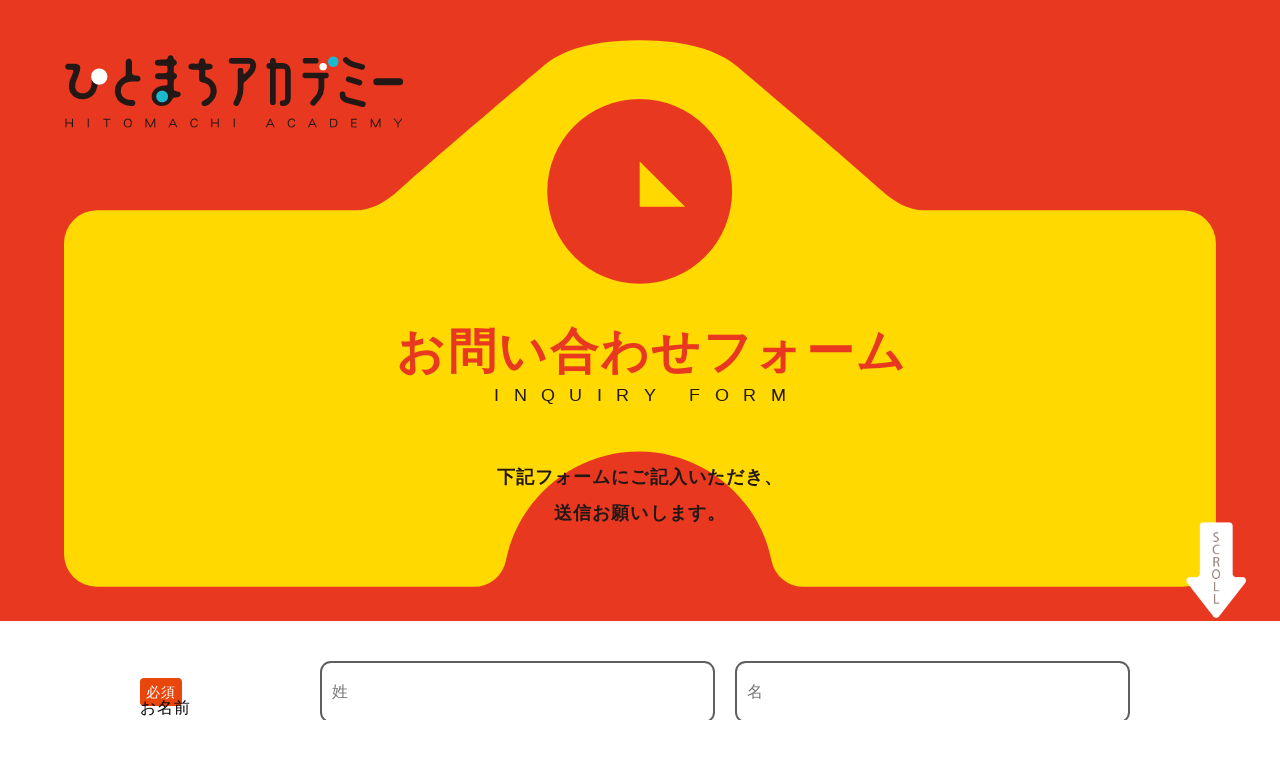

--- FILE ---
content_type: text/html; charset=UTF-8
request_url: https://h-machi.jp/academy/contact/
body_size: 42275
content:
<!DOCTYPE html>
<html lang="ja">
<head>
<meta charset="UTF-8" />
<meta name="viewport" content="width=device-width" />
<meta name="description" content="旭川ひとまちアカデミーは、プログラミング学習を中心とした大人も子供も学べるコミュニティベースの新スタイルスクールです。" />
<meta name="keywords" content="プログラミング教室,ひとまち,ひとまちアカデミー,教室,旭川" />
<meta name="thumbnail" content="https://h-machi.jp/academy/wp-content/themes/hmc/images/favicon.png" />
<link rel="icon" href="https://h-machi.jp/academy/wp-content/themes/hmc/images/favicon.ico"><meta property="fb:app_id" content="">
<meta property="og:type" content="article">
<meta property="og:title" content="ひとまちアカデミー">
<meta property="og:url" content="httpsh-machi.jp/academy/contact/">
<meta property="og:site_name" content="ひとまちアカデミー">
<meta property="og:description" content="旭川ひとまちアカデミーは、プログラミング学習を中心とした大人も子供も学べるコミュニティベースの新スタイルスクールです。">
<meta property="og:image" content="https://h-machi.jp/academy/wp-content/themes/hmc/images/favicon.png">
<link rel="canonical" href="https://h-machi.jp/academy/contact/" />
<link rel="stylesheet" href="https://h-machi.jp/academy/wp-content/themes/hmc/css/reset.css">
<link rel="stylesheet" href="https://h-machi.jp/academy/wp-content/themes/hmc/css/common.css">
<link rel="stylesheet" href="https://h-machi.jp/academy/wp-content/themes/hmc/css/footer.css"><title>お問い合わせ | ひとまちアカデミー</title>
<meta name='robots' content='max-image-preview:large' />
        <script>
            const ajaxurl = 'https://h-machi.jp/academy/wp-admin/admin-ajax.php';
        </script>
    <link rel="alternate" type="application/rss+xml" title="ひとまちアカデミー &raquo; フィード" href="https://h-machi.jp/academy/feed/" />
<link rel="alternate" type="application/rss+xml" title="ひとまちアカデミー &raquo; コメントフィード" href="https://h-machi.jp/academy/comments/feed/" />
<script type="text/javascript">
window._wpemojiSettings = {"baseUrl":"https:\/\/s.w.org\/images\/core\/emoji\/14.0.0\/72x72\/","ext":".png","svgUrl":"https:\/\/s.w.org\/images\/core\/emoji\/14.0.0\/svg\/","svgExt":".svg","source":{"concatemoji":"https:\/\/h-machi.jp\/academy\/wp-includes\/js\/wp-emoji-release.min.js?ver=6.3.7"}};
/*! This file is auto-generated */
!function(i,n){var o,s,e;function c(e){try{var t={supportTests:e,timestamp:(new Date).valueOf()};sessionStorage.setItem(o,JSON.stringify(t))}catch(e){}}function p(e,t,n){e.clearRect(0,0,e.canvas.width,e.canvas.height),e.fillText(t,0,0);var t=new Uint32Array(e.getImageData(0,0,e.canvas.width,e.canvas.height).data),r=(e.clearRect(0,0,e.canvas.width,e.canvas.height),e.fillText(n,0,0),new Uint32Array(e.getImageData(0,0,e.canvas.width,e.canvas.height).data));return t.every(function(e,t){return e===r[t]})}function u(e,t,n){switch(t){case"flag":return n(e,"\ud83c\udff3\ufe0f\u200d\u26a7\ufe0f","\ud83c\udff3\ufe0f\u200b\u26a7\ufe0f")?!1:!n(e,"\ud83c\uddfa\ud83c\uddf3","\ud83c\uddfa\u200b\ud83c\uddf3")&&!n(e,"\ud83c\udff4\udb40\udc67\udb40\udc62\udb40\udc65\udb40\udc6e\udb40\udc67\udb40\udc7f","\ud83c\udff4\u200b\udb40\udc67\u200b\udb40\udc62\u200b\udb40\udc65\u200b\udb40\udc6e\u200b\udb40\udc67\u200b\udb40\udc7f");case"emoji":return!n(e,"\ud83e\udef1\ud83c\udffb\u200d\ud83e\udef2\ud83c\udfff","\ud83e\udef1\ud83c\udffb\u200b\ud83e\udef2\ud83c\udfff")}return!1}function f(e,t,n){var r="undefined"!=typeof WorkerGlobalScope&&self instanceof WorkerGlobalScope?new OffscreenCanvas(300,150):i.createElement("canvas"),a=r.getContext("2d",{willReadFrequently:!0}),o=(a.textBaseline="top",a.font="600 32px Arial",{});return e.forEach(function(e){o[e]=t(a,e,n)}),o}function t(e){var t=i.createElement("script");t.src=e,t.defer=!0,i.head.appendChild(t)}"undefined"!=typeof Promise&&(o="wpEmojiSettingsSupports",s=["flag","emoji"],n.supports={everything:!0,everythingExceptFlag:!0},e=new Promise(function(e){i.addEventListener("DOMContentLoaded",e,{once:!0})}),new Promise(function(t){var n=function(){try{var e=JSON.parse(sessionStorage.getItem(o));if("object"==typeof e&&"number"==typeof e.timestamp&&(new Date).valueOf()<e.timestamp+604800&&"object"==typeof e.supportTests)return e.supportTests}catch(e){}return null}();if(!n){if("undefined"!=typeof Worker&&"undefined"!=typeof OffscreenCanvas&&"undefined"!=typeof URL&&URL.createObjectURL&&"undefined"!=typeof Blob)try{var e="postMessage("+f.toString()+"("+[JSON.stringify(s),u.toString(),p.toString()].join(",")+"));",r=new Blob([e],{type:"text/javascript"}),a=new Worker(URL.createObjectURL(r),{name:"wpTestEmojiSupports"});return void(a.onmessage=function(e){c(n=e.data),a.terminate(),t(n)})}catch(e){}c(n=f(s,u,p))}t(n)}).then(function(e){for(var t in e)n.supports[t]=e[t],n.supports.everything=n.supports.everything&&n.supports[t],"flag"!==t&&(n.supports.everythingExceptFlag=n.supports.everythingExceptFlag&&n.supports[t]);n.supports.everythingExceptFlag=n.supports.everythingExceptFlag&&!n.supports.flag,n.DOMReady=!1,n.readyCallback=function(){n.DOMReady=!0}}).then(function(){return e}).then(function(){var e;n.supports.everything||(n.readyCallback(),(e=n.source||{}).concatemoji?t(e.concatemoji):e.wpemoji&&e.twemoji&&(t(e.twemoji),t(e.wpemoji)))}))}((window,document),window._wpemojiSettings);
</script>
<style type="text/css">
img.wp-smiley,
img.emoji {
	display: inline !important;
	border: none !important;
	box-shadow: none !important;
	height: 1em !important;
	width: 1em !important;
	margin: 0 0.07em !important;
	vertical-align: -0.1em !important;
	background: none !important;
	padding: 0 !important;
}
</style>
	<link rel='stylesheet' id='wp-block-library-css' href='https://h-machi.jp/academy/wp-includes/css/dist/block-library/style.min.css?ver=6.3.7' type='text/css' media='all' />
<style id='classic-theme-styles-inline-css' type='text/css'>
/*! This file is auto-generated */
.wp-block-button__link{color:#fff;background-color:#32373c;border-radius:9999px;box-shadow:none;text-decoration:none;padding:calc(.667em + 2px) calc(1.333em + 2px);font-size:1.125em}.wp-block-file__button{background:#32373c;color:#fff;text-decoration:none}
</style>
<style id='global-styles-inline-css' type='text/css'>
body{--wp--preset--color--black: #000000;--wp--preset--color--cyan-bluish-gray: #abb8c3;--wp--preset--color--white: #ffffff;--wp--preset--color--pale-pink: #f78da7;--wp--preset--color--vivid-red: #cf2e2e;--wp--preset--color--luminous-vivid-orange: #ff6900;--wp--preset--color--luminous-vivid-amber: #fcb900;--wp--preset--color--light-green-cyan: #7bdcb5;--wp--preset--color--vivid-green-cyan: #00d084;--wp--preset--color--pale-cyan-blue: #8ed1fc;--wp--preset--color--vivid-cyan-blue: #0693e3;--wp--preset--color--vivid-purple: #9b51e0;--wp--preset--gradient--vivid-cyan-blue-to-vivid-purple: linear-gradient(135deg,rgba(6,147,227,1) 0%,rgb(155,81,224) 100%);--wp--preset--gradient--light-green-cyan-to-vivid-green-cyan: linear-gradient(135deg,rgb(122,220,180) 0%,rgb(0,208,130) 100%);--wp--preset--gradient--luminous-vivid-amber-to-luminous-vivid-orange: linear-gradient(135deg,rgba(252,185,0,1) 0%,rgba(255,105,0,1) 100%);--wp--preset--gradient--luminous-vivid-orange-to-vivid-red: linear-gradient(135deg,rgba(255,105,0,1) 0%,rgb(207,46,46) 100%);--wp--preset--gradient--very-light-gray-to-cyan-bluish-gray: linear-gradient(135deg,rgb(238,238,238) 0%,rgb(169,184,195) 100%);--wp--preset--gradient--cool-to-warm-spectrum: linear-gradient(135deg,rgb(74,234,220) 0%,rgb(151,120,209) 20%,rgb(207,42,186) 40%,rgb(238,44,130) 60%,rgb(251,105,98) 80%,rgb(254,248,76) 100%);--wp--preset--gradient--blush-light-purple: linear-gradient(135deg,rgb(255,206,236) 0%,rgb(152,150,240) 100%);--wp--preset--gradient--blush-bordeaux: linear-gradient(135deg,rgb(254,205,165) 0%,rgb(254,45,45) 50%,rgb(107,0,62) 100%);--wp--preset--gradient--luminous-dusk: linear-gradient(135deg,rgb(255,203,112) 0%,rgb(199,81,192) 50%,rgb(65,88,208) 100%);--wp--preset--gradient--pale-ocean: linear-gradient(135deg,rgb(255,245,203) 0%,rgb(182,227,212) 50%,rgb(51,167,181) 100%);--wp--preset--gradient--electric-grass: linear-gradient(135deg,rgb(202,248,128) 0%,rgb(113,206,126) 100%);--wp--preset--gradient--midnight: linear-gradient(135deg,rgb(2,3,129) 0%,rgb(40,116,252) 100%);--wp--preset--font-size--small: 13px;--wp--preset--font-size--medium: 20px;--wp--preset--font-size--large: 36px;--wp--preset--font-size--x-large: 42px;--wp--preset--spacing--20: 0.44rem;--wp--preset--spacing--30: 0.67rem;--wp--preset--spacing--40: 1rem;--wp--preset--spacing--50: 1.5rem;--wp--preset--spacing--60: 2.25rem;--wp--preset--spacing--70: 3.38rem;--wp--preset--spacing--80: 5.06rem;--wp--preset--shadow--natural: 6px 6px 9px rgba(0, 0, 0, 0.2);--wp--preset--shadow--deep: 12px 12px 50px rgba(0, 0, 0, 0.4);--wp--preset--shadow--sharp: 6px 6px 0px rgba(0, 0, 0, 0.2);--wp--preset--shadow--outlined: 6px 6px 0px -3px rgba(255, 255, 255, 1), 6px 6px rgba(0, 0, 0, 1);--wp--preset--shadow--crisp: 6px 6px 0px rgba(0, 0, 0, 1);}:where(.is-layout-flex){gap: 0.5em;}:where(.is-layout-grid){gap: 0.5em;}body .is-layout-flow > .alignleft{float: left;margin-inline-start: 0;margin-inline-end: 2em;}body .is-layout-flow > .alignright{float: right;margin-inline-start: 2em;margin-inline-end: 0;}body .is-layout-flow > .aligncenter{margin-left: auto !important;margin-right: auto !important;}body .is-layout-constrained > .alignleft{float: left;margin-inline-start: 0;margin-inline-end: 2em;}body .is-layout-constrained > .alignright{float: right;margin-inline-start: 2em;margin-inline-end: 0;}body .is-layout-constrained > .aligncenter{margin-left: auto !important;margin-right: auto !important;}body .is-layout-constrained > :where(:not(.alignleft):not(.alignright):not(.alignfull)){max-width: var(--wp--style--global--content-size);margin-left: auto !important;margin-right: auto !important;}body .is-layout-constrained > .alignwide{max-width: var(--wp--style--global--wide-size);}body .is-layout-flex{display: flex;}body .is-layout-flex{flex-wrap: wrap;align-items: center;}body .is-layout-flex > *{margin: 0;}body .is-layout-grid{display: grid;}body .is-layout-grid > *{margin: 0;}:where(.wp-block-columns.is-layout-flex){gap: 2em;}:where(.wp-block-columns.is-layout-grid){gap: 2em;}:where(.wp-block-post-template.is-layout-flex){gap: 1.25em;}:where(.wp-block-post-template.is-layout-grid){gap: 1.25em;}.has-black-color{color: var(--wp--preset--color--black) !important;}.has-cyan-bluish-gray-color{color: var(--wp--preset--color--cyan-bluish-gray) !important;}.has-white-color{color: var(--wp--preset--color--white) !important;}.has-pale-pink-color{color: var(--wp--preset--color--pale-pink) !important;}.has-vivid-red-color{color: var(--wp--preset--color--vivid-red) !important;}.has-luminous-vivid-orange-color{color: var(--wp--preset--color--luminous-vivid-orange) !important;}.has-luminous-vivid-amber-color{color: var(--wp--preset--color--luminous-vivid-amber) !important;}.has-light-green-cyan-color{color: var(--wp--preset--color--light-green-cyan) !important;}.has-vivid-green-cyan-color{color: var(--wp--preset--color--vivid-green-cyan) !important;}.has-pale-cyan-blue-color{color: var(--wp--preset--color--pale-cyan-blue) !important;}.has-vivid-cyan-blue-color{color: var(--wp--preset--color--vivid-cyan-blue) !important;}.has-vivid-purple-color{color: var(--wp--preset--color--vivid-purple) !important;}.has-black-background-color{background-color: var(--wp--preset--color--black) !important;}.has-cyan-bluish-gray-background-color{background-color: var(--wp--preset--color--cyan-bluish-gray) !important;}.has-white-background-color{background-color: var(--wp--preset--color--white) !important;}.has-pale-pink-background-color{background-color: var(--wp--preset--color--pale-pink) !important;}.has-vivid-red-background-color{background-color: var(--wp--preset--color--vivid-red) !important;}.has-luminous-vivid-orange-background-color{background-color: var(--wp--preset--color--luminous-vivid-orange) !important;}.has-luminous-vivid-amber-background-color{background-color: var(--wp--preset--color--luminous-vivid-amber) !important;}.has-light-green-cyan-background-color{background-color: var(--wp--preset--color--light-green-cyan) !important;}.has-vivid-green-cyan-background-color{background-color: var(--wp--preset--color--vivid-green-cyan) !important;}.has-pale-cyan-blue-background-color{background-color: var(--wp--preset--color--pale-cyan-blue) !important;}.has-vivid-cyan-blue-background-color{background-color: var(--wp--preset--color--vivid-cyan-blue) !important;}.has-vivid-purple-background-color{background-color: var(--wp--preset--color--vivid-purple) !important;}.has-black-border-color{border-color: var(--wp--preset--color--black) !important;}.has-cyan-bluish-gray-border-color{border-color: var(--wp--preset--color--cyan-bluish-gray) !important;}.has-white-border-color{border-color: var(--wp--preset--color--white) !important;}.has-pale-pink-border-color{border-color: var(--wp--preset--color--pale-pink) !important;}.has-vivid-red-border-color{border-color: var(--wp--preset--color--vivid-red) !important;}.has-luminous-vivid-orange-border-color{border-color: var(--wp--preset--color--luminous-vivid-orange) !important;}.has-luminous-vivid-amber-border-color{border-color: var(--wp--preset--color--luminous-vivid-amber) !important;}.has-light-green-cyan-border-color{border-color: var(--wp--preset--color--light-green-cyan) !important;}.has-vivid-green-cyan-border-color{border-color: var(--wp--preset--color--vivid-green-cyan) !important;}.has-pale-cyan-blue-border-color{border-color: var(--wp--preset--color--pale-cyan-blue) !important;}.has-vivid-cyan-blue-border-color{border-color: var(--wp--preset--color--vivid-cyan-blue) !important;}.has-vivid-purple-border-color{border-color: var(--wp--preset--color--vivid-purple) !important;}.has-vivid-cyan-blue-to-vivid-purple-gradient-background{background: var(--wp--preset--gradient--vivid-cyan-blue-to-vivid-purple) !important;}.has-light-green-cyan-to-vivid-green-cyan-gradient-background{background: var(--wp--preset--gradient--light-green-cyan-to-vivid-green-cyan) !important;}.has-luminous-vivid-amber-to-luminous-vivid-orange-gradient-background{background: var(--wp--preset--gradient--luminous-vivid-amber-to-luminous-vivid-orange) !important;}.has-luminous-vivid-orange-to-vivid-red-gradient-background{background: var(--wp--preset--gradient--luminous-vivid-orange-to-vivid-red) !important;}.has-very-light-gray-to-cyan-bluish-gray-gradient-background{background: var(--wp--preset--gradient--very-light-gray-to-cyan-bluish-gray) !important;}.has-cool-to-warm-spectrum-gradient-background{background: var(--wp--preset--gradient--cool-to-warm-spectrum) !important;}.has-blush-light-purple-gradient-background{background: var(--wp--preset--gradient--blush-light-purple) !important;}.has-blush-bordeaux-gradient-background{background: var(--wp--preset--gradient--blush-bordeaux) !important;}.has-luminous-dusk-gradient-background{background: var(--wp--preset--gradient--luminous-dusk) !important;}.has-pale-ocean-gradient-background{background: var(--wp--preset--gradient--pale-ocean) !important;}.has-electric-grass-gradient-background{background: var(--wp--preset--gradient--electric-grass) !important;}.has-midnight-gradient-background{background: var(--wp--preset--gradient--midnight) !important;}.has-small-font-size{font-size: var(--wp--preset--font-size--small) !important;}.has-medium-font-size{font-size: var(--wp--preset--font-size--medium) !important;}.has-large-font-size{font-size: var(--wp--preset--font-size--large) !important;}.has-x-large-font-size{font-size: var(--wp--preset--font-size--x-large) !important;}
.wp-block-navigation a:where(:not(.wp-element-button)){color: inherit;}
:where(.wp-block-post-template.is-layout-flex){gap: 1.25em;}:where(.wp-block-post-template.is-layout-grid){gap: 1.25em;}
:where(.wp-block-columns.is-layout-flex){gap: 2em;}:where(.wp-block-columns.is-layout-grid){gap: 2em;}
.wp-block-pullquote{font-size: 1.5em;line-height: 1.6;}
</style>
<link rel='stylesheet' id='contact-form-7-css' href='https://h-machi.jp/academy/wp-content/plugins/contact-form-7/includes/css/styles.css?ver=5.7.6' type='text/css' media='all' />
<link rel='stylesheet' id='events-manager-css' href='https://h-machi.jp/academy/wp-content/plugins/events-manager/includes/css/events_manager.css?ver=5.99912' type='text/css' media='all' />
<link rel='stylesheet' id='header-contact-css' href='https://h-machi.jp/academy/wp-content/themes/hmc/css/header-contact.css?ver=6.3.7' type='text/css' media='all' />
<link rel='stylesheet' id='contact-css' href='https://h-machi.jp/academy/wp-content/themes/hmc/css/contact.css?ver=6.3.7' type='text/css' media='all' />
<link rel='stylesheet' id='generic-style-css' href='https://h-machi.jp/academy/wp-content/themes/hmc/style.css?ver=6.3.7' type='text/css' media='all' />
<script type='text/javascript' src='https://h-machi.jp/academy/wp-includes/js/jquery/jquery.min.js?ver=3.7.0' id='jquery-core-js'></script>
<script type='text/javascript' src='https://h-machi.jp/academy/wp-includes/js/jquery/jquery-migrate.min.js?ver=3.4.1' id='jquery-migrate-js'></script>
<script type='text/javascript' src='https://h-machi.jp/academy/wp-includes/js/jquery/ui/core.min.js?ver=1.13.2' id='jquery-ui-core-js'></script>
<script type='text/javascript' src='https://h-machi.jp/academy/wp-includes/js/jquery/ui/mouse.min.js?ver=1.13.2' id='jquery-ui-mouse-js'></script>
<script type='text/javascript' src='https://h-machi.jp/academy/wp-includes/js/jquery/ui/sortable.min.js?ver=1.13.2' id='jquery-ui-sortable-js'></script>
<script type='text/javascript' src='https://h-machi.jp/academy/wp-includes/js/jquery/ui/datepicker.min.js?ver=1.13.2' id='jquery-ui-datepicker-js'></script>
<script id="jquery-ui-datepicker-js-after" type="text/javascript">
jQuery(function(jQuery){jQuery.datepicker.setDefaults({"closeText":"\u9589\u3058\u308b","currentText":"\u4eca\u65e5","monthNames":["1\u6708","2\u6708","3\u6708","4\u6708","5\u6708","6\u6708","7\u6708","8\u6708","9\u6708","10\u6708","11\u6708","12\u6708"],"monthNamesShort":["1\u6708","2\u6708","3\u6708","4\u6708","5\u6708","6\u6708","7\u6708","8\u6708","9\u6708","10\u6708","11\u6708","12\u6708"],"nextText":"\u6b21","prevText":"\u524d","dayNames":["\u65e5\u66dc\u65e5","\u6708\u66dc\u65e5","\u706b\u66dc\u65e5","\u6c34\u66dc\u65e5","\u6728\u66dc\u65e5","\u91d1\u66dc\u65e5","\u571f\u66dc\u65e5"],"dayNamesShort":["\u65e5","\u6708","\u706b","\u6c34","\u6728","\u91d1","\u571f"],"dayNamesMin":["\u65e5","\u6708","\u706b","\u6c34","\u6728","\u91d1","\u571f"],"dateFormat":"yy\u5e74mm\u6708d\u65e5","firstDay":1,"isRTL":false});});
</script>
<script type='text/javascript' src='https://h-machi.jp/academy/wp-includes/js/jquery/ui/menu.min.js?ver=1.13.2' id='jquery-ui-menu-js'></script>
<script type='text/javascript' src='https://h-machi.jp/academy/wp-includes/js/dist/vendor/wp-polyfill-inert.min.js?ver=3.1.2' id='wp-polyfill-inert-js'></script>
<script type='text/javascript' src='https://h-machi.jp/academy/wp-includes/js/dist/vendor/regenerator-runtime.min.js?ver=0.13.11' id='regenerator-runtime-js'></script>
<script type='text/javascript' src='https://h-machi.jp/academy/wp-includes/js/dist/vendor/wp-polyfill.min.js?ver=3.15.0' id='wp-polyfill-js'></script>
<script type='text/javascript' src='https://h-machi.jp/academy/wp-includes/js/dist/dom-ready.min.js?ver=392bdd43726760d1f3ca' id='wp-dom-ready-js'></script>
<script type='text/javascript' src='https://h-machi.jp/academy/wp-includes/js/dist/hooks.min.js?ver=c6aec9a8d4e5a5d543a1' id='wp-hooks-js'></script>
<script type='text/javascript' src='https://h-machi.jp/academy/wp-includes/js/dist/i18n.min.js?ver=7701b0c3857f914212ef' id='wp-i18n-js'></script>
<script id="wp-i18n-js-after" type="text/javascript">
wp.i18n.setLocaleData( { 'text direction\u0004ltr': [ 'ltr' ] } );
</script>
<script type='text/javascript' id='wp-a11y-js-translations'>
( function( domain, translations ) {
	var localeData = translations.locale_data[ domain ] || translations.locale_data.messages;
	localeData[""].domain = domain;
	wp.i18n.setLocaleData( localeData, domain );
} )( "default", {"translation-revision-date":"2025-10-03 13:04:34+0000","generator":"GlotPress\/4.0.1","domain":"messages","locale_data":{"messages":{"":{"domain":"messages","plural-forms":"nplurals=1; plural=0;","lang":"ja_JP"},"Notifications":["\u901a\u77e5"]}},"comment":{"reference":"wp-includes\/js\/dist\/a11y.js"}} );
</script>
<script type='text/javascript' src='https://h-machi.jp/academy/wp-includes/js/dist/a11y.min.js?ver=7032343a947cfccf5608' id='wp-a11y-js'></script>
<script type='text/javascript' id='jquery-ui-autocomplete-js-extra'>
/* <![CDATA[ */
var uiAutocompleteL10n = {"noResults":"\u898b\u3064\u304b\u308a\u307e\u305b\u3093\u3067\u3057\u305f\u3002","oneResult":"1\u4ef6\u306e\u7d50\u679c\u304c\u898b\u3064\u304b\u308a\u307e\u3057\u305f\u3002\u4e0a\u4e0b\u30ad\u30fc\u3092\u4f7f\u3063\u3066\u64cd\u4f5c\u3067\u304d\u307e\u3059\u3002","manyResults":"%d\u4ef6\u306e\u7d50\u679c\u304c\u898b\u3064\u304b\u308a\u307e\u3057\u305f\u3002\u4e0a\u4e0b\u30ad\u30fc\u3092\u4f7f\u3063\u3066\u64cd\u4f5c\u3067\u304d\u307e\u3059\u3002","itemSelected":"\u9805\u76ee\u3092\u9078\u629e\u3057\u307e\u3057\u305f\u3002"};
/* ]]> */
</script>
<script type='text/javascript' src='https://h-machi.jp/academy/wp-includes/js/jquery/ui/autocomplete.min.js?ver=1.13.2' id='jquery-ui-autocomplete-js'></script>
<script type='text/javascript' src='https://h-machi.jp/academy/wp-includes/js/jquery/ui/resizable.min.js?ver=1.13.2' id='jquery-ui-resizable-js'></script>
<script type='text/javascript' src='https://h-machi.jp/academy/wp-includes/js/jquery/ui/draggable.min.js?ver=1.13.2' id='jquery-ui-draggable-js'></script>
<script type='text/javascript' src='https://h-machi.jp/academy/wp-includes/js/jquery/ui/controlgroup.min.js?ver=1.13.2' id='jquery-ui-controlgroup-js'></script>
<script type='text/javascript' src='https://h-machi.jp/academy/wp-includes/js/jquery/ui/checkboxradio.min.js?ver=1.13.2' id='jquery-ui-checkboxradio-js'></script>
<script type='text/javascript' src='https://h-machi.jp/academy/wp-includes/js/jquery/ui/button.min.js?ver=1.13.2' id='jquery-ui-button-js'></script>
<script type='text/javascript' src='https://h-machi.jp/academy/wp-includes/js/jquery/ui/dialog.min.js?ver=1.13.2' id='jquery-ui-dialog-js'></script>
<script type='text/javascript' id='events-manager-js-extra'>
/* <![CDATA[ */
var EM = {"ajaxurl":"https:\/\/h-machi.jp\/academy\/wp-admin\/admin-ajax.php","locationajaxurl":"https:\/\/h-machi.jp\/academy\/wp-admin\/admin-ajax.php?action=locations_search","firstDay":"1","locale":"ja","dateFormat":"yy\/mm\/dd","ui_css":"https:\/\/h-machi.jp\/academy\/wp-content\/plugins\/events-manager\/includes\/css\/jquery-ui.min.css","show24hours":"1","is_ssl":"1","bookingInProgress":"\u4e88\u7d04\u7533\u8fbc\u307f\u304c\u884c\u308f\u308c\u308b\u307e\u3067\u304a\u5f85\u3061\u304f\u3060\u3055\u3044\u3002","tickets_save":"\u30c1\u30b1\u30c3\u30c8\u3092\u4fdd\u5b58","bookingajaxurl":"https:\/\/h-machi.jp\/academy\/wp-admin\/admin-ajax.php","bookings_export_save":"\u4e88\u7d04\u60c5\u5831\u306e\u30a8\u30af\u30b9\u30dd\u30fc\u30c8","bookings_settings_save":"\u8a2d\u5b9a\u3092\u4fdd\u5b58","booking_delete":"\u672c\u5f53\u306b\u524a\u9664\u3057\u307e\u3059\u304b ?","booking_offset":"30","bb_full":"Sold Out","bb_book":"Book Now","bb_booking":"Booking...","bb_booked":"Booking Submitted","bb_error":"Booking Error. Try again?","bb_cancel":"Cancel","bb_canceling":"Canceling...","bb_cancelled":"Cancelled","bb_cancel_error":"Cancellation Error. Try again?","txt_search":"Search","txt_searching":"\u691c\u7d22\u4e2d...","txt_loading":"\u8aad\u307f\u8fbc\u307f\u4e2d\u2026","event_detach_warning":"\u7e70\u8fd4\u3057\u30a4\u30d9\u30f3\u30c8\u304b\u3089\u5207\u308a\u96e2\u3059\u3068\u3001\u305d\u306e\u30a4\u30d9\u30f3\u30c8\u306f\u7e70\u8fd4\u3057\u30b9\u30b1\u30b8\u30e5\u30fc\u30eb\u304b\u3089\u9664\u5916\u3055\u308c\u3001\u72ec\u7acb\u3057\u305f\u30a4\u30d9\u30f3\u30c8\u3068\u3057\u3066\u6271\u308f\u308c\u307e\u3059\u3002\u672c\u5f53\u306b\u3053\u306e\u30a4\u30d9\u30f3\u30c8\u3092\u7e70\u8fd4\u3057\u30b9\u30b1\u30b8\u30e5\u30fc\u30eb\u304b\u3089\u5207\u308a\u96e2\u3057\u307e\u3059\u304b?","delete_recurrence_warning":"\u672c\u5f53\u306b\u3053\u306e\u30a4\u30d9\u30f3\u30c8\u306e\u7e70\u8fd4\u3057\u3092\u5168\u524a\u9664\u3057\u3066\u3088\u308d\u3057\u3044\u3067\u3059\u304b? \u3059\u3079\u3066\u306e\u30a4\u30d9\u30f3\u30c8\u3092\u30b4\u30df\u7bb1\u3078\u79fb\u52d5\u3057\u307e\u3057\u305f\u3002","disable_bookings_warning":"\u4e88\u7d04\u6a5f\u80fd\u3092\u7121\u52b9\u306b\u3057\u3066\u300c\u66f4\u65b0\u300d\u3092\u62bc\u3059\u3068\u3001\u73fe\u5728\u306e\u4e88\u7d04\u60c5\u5831\u304c\u3059\u3079\u3066\u5931\u308f\u308c\u307e\u3059\u3002\u73fe\u5728\u4e88\u7d04\u3092\u53d7\u4ed8\u4e2d\u306e\u30a4\u30d9\u30f3\u30c8\u306e\u5834\u5408\u3001\u3053\u306e\u64cd\u4f5c\u306f\u305f\u3044\u3078\u3093\u5371\u967a\u3067\u3059\u3002\u4e88\u7d04\u60c5\u5831\u306f\u305d\u306e\u307e\u307e\u3067\u3001\u65b0\u898f\u306e\u7533\u8fbc\u3092\u5236\u9650\u3059\u308b\u306b\u306f\u3001\u30c1\u30b1\u30c3\u30c8\u306e\u300c\u5e2d\u6570\u300d\u3084\u30a4\u30d9\u30f3\u30c8\u306e\u300c\u7dcf\u5e2d\u6570\u300d\u3092\u4e88\u7d04\u6e08\u307f\u306e\u5e2d\u6570\u3088\u308a\u5c11\u306a\u304f\u8a2d\u5b9a\u3057\u76f4\u305b\u3070\u5229\u7528\u8005\u306f\u4e88\u7d04\u7533\u8fbc\u307f\u304c\u3067\u304d\u306a\u304f\u306a\u308b\u305f\u3081\u3001\u3053\u3061\u3089\u306e\u65b9\u6cd5\u304c\u304a\u3059\u3059\u3081\u3067\u3059\u3002\u672c\u5f53\u306b\u4e88\u7d04\u6a5f\u80fd\u3092\u7121\u52b9\u306b\u3057\u3066\u3088\u308d\u3057\u3044\u3067\u3059\u304b?","booking_warning_cancel":"Are you sure you want to cancel your booking?"};
/* ]]> */
</script>
<script type='text/javascript' src='https://h-machi.jp/academy/wp-content/plugins/events-manager/includes/js/events-manager.js?ver=5.99912' id='events-manager-js'></script>
<script type='text/javascript' src='https://h-machi.jp/academy/wp-content/themes/hmc/js/videos.js?ver=6.3.7' id='generic-videos-js'></script>
<script id="generic-videos-js-after" type="text/javascript">
jQuery(document).ready(function($){$("#wrapper").vids();});
</script>
<link rel="https://api.w.org/" href="https://h-machi.jp/academy/wp-json/" /><link rel="alternate" type="application/json" href="https://h-machi.jp/academy/wp-json/wp/v2/pages/29" /><link rel="EditURI" type="application/rsd+xml" title="RSD" href="https://h-machi.jp/academy/xmlrpc.php?rsd" />
<meta name="generator" content="WordPress 6.3.7" />
<link rel="canonical" href="https://h-machi.jp/academy/contact/" />
<link rel='shortlink' href='https://h-machi.jp/academy/?p=29' />
<link rel="alternate" type="application/json+oembed" href="https://h-machi.jp/academy/wp-json/oembed/1.0/embed?url=https%3A%2F%2Fh-machi.jp%2Facademy%2Fcontact%2F" />
<link rel="alternate" type="text/xml+oembed" href="https://h-machi.jp/academy/wp-json/oembed/1.0/embed?url=https%3A%2F%2Fh-machi.jp%2Facademy%2Fcontact%2F&#038;format=xml" />
<link rel="icon" href="https://h-machi.jp/academy/wp-content/uploads/2022/04/cropped-hitomachi_favicon-32x32.png" sizes="32x32" />
<link rel="icon" href="https://h-machi.jp/academy/wp-content/uploads/2022/04/cropped-hitomachi_favicon-192x192.png" sizes="192x192" />
<link rel="apple-touch-icon" href="https://h-machi.jp/academy/wp-content/uploads/2022/04/cropped-hitomachi_favicon-180x180.png" />
<meta name="msapplication-TileImage" content="https://h-machi.jp/academy/wp-content/uploads/2022/04/cropped-hitomachi_favicon-270x270.png" />
<style id="wpforms-css-vars-root">
				:root {
					--wpforms-field-border-radius: 3px;
--wpforms-field-background-color: #ffffff;
--wpforms-field-border-color: rgba( 0, 0, 0, 0.25 );
--wpforms-field-text-color: rgba( 0, 0, 0, 0.7 );
--wpforms-label-color: rgba( 0, 0, 0, 0.85 );
--wpforms-label-sublabel-color: rgba( 0, 0, 0, 0.55 );
--wpforms-label-error-color: #d63637;
--wpforms-button-border-radius: 3px;
--wpforms-button-background-color: #066aab;
--wpforms-button-text-color: #ffffff;
--wpforms-field-size-input-height: 43px;
--wpforms-field-size-input-spacing: 15px;
--wpforms-field-size-font-size: 16px;
--wpforms-field-size-line-height: 19px;
--wpforms-field-size-padding-h: 14px;
--wpforms-field-size-checkbox-size: 16px;
--wpforms-field-size-sublabel-spacing: 5px;
--wpforms-field-size-icon-size: 1;
--wpforms-label-size-font-size: 16px;
--wpforms-label-size-line-height: 19px;
--wpforms-label-size-sublabel-font-size: 14px;
--wpforms-label-size-sublabel-line-height: 17px;
--wpforms-button-size-font-size: 17px;
--wpforms-button-size-height: 41px;
--wpforms-button-size-padding-h: 15px;
--wpforms-button-size-margin-top: 10px;

				}
			</style><meta name="google-site-verification" content="9e54rkXXpAgbkW-hW7Tt-MAYHcRbJVlupNjklqNWfFc" />
<!-- Global site tag (gtag.js) - Google Analytics -->
<script async src="https://www.googletagmanager.com/gtag/js?id=G-NRPV11T4T8"></script>
<script>
  window.dataLayer = window.dataLayer || [];
  function gtag(){dataLayer.push(arguments);}
  gtag('js', new Date());

  gtag('config', 'G-NRPV11T4T8');
</script>
</head>


<header id="header">
    <div class="header-contact">
        <a href="#footer" class="scroll__btn pc"><img src="https://h-machi.jp/academy/wp-content/themes/hmc/images/header-contact/scroll.png" class="header__scroll" alt="SCROLL"></a>
        <a href="https://h-machi.jp/academy" class="header-contact__logo">
            <img src="https://h-machi.jp/academy/wp-content/themes/hmc/images/header-news/news_01.svg" alt="ひとまちアカデミー">
        </a>
        <div class="header-contact__inner">
            <div class="header-contact__content">
                <div class="header-contact__title">
                    <p class="header-contact__title-ja">お問い合わせフォーム</p>
                    <p class="header-contact__title-en">INQUIRY FORM</p>
                </div>
                <div class="header-contact__text">
                    <p class="header-contact__text-text contact-text_l">下記フォームにご記入いただき、</p>
                    <p class="header-contact__text-text contact-text_l">送信お願いします。</p>
                </div>
            </div>
        </div>
    </div>
</header>

<div class="wpcf7 no-js" id="wpcf7-f31-o1" lang="ja" dir="ltr">
<div class="screen-reader-response"><p role="status" aria-live="polite" aria-atomic="true"></p> <ul></ul></div>
<form action="/academy/contact/#wpcf7-f31-o1" method="post" class="wpcf7-form init" aria-label="コンタクトフォーム" novalidate="novalidate" data-status="init">
<div style="display: none;">
<input type="hidden" name="_wpcf7" value="31" />
<input type="hidden" name="_wpcf7_version" value="5.7.6" />
<input type="hidden" name="_wpcf7_locale" value="ja" />
<input type="hidden" name="_wpcf7_unit_tag" value="wpcf7-f31-o1" />
<input type="hidden" name="_wpcf7_container_post" value="0" />
<input type="hidden" name="_wpcf7_posted_data_hash" value="" />
</div>
<div class="contact-content">
<div class="contact-content__inner">
<div class="contact-content__box">
<div>
<span class="contact-content__mandatory">必須</span><span class="contact-content__title">お名前</span>
</div>
<div class="contact-content_sp-width"><label><span class="wpcf7-form-control-wrap" data-name="user_name_sei"><input size="40" class="wpcf7-form-control wpcf7-text wpcf7-validates-as-required" aria-required="true" aria-invalid="false" placeholder="姓" value="" type="text" name="user_name_sei" /></span></label></div>
<div class="contact-content_sp-width"><label><span class="wpcf7-form-control-wrap" data-name="user_name_mei"><input size="40" class="wpcf7-form-control wpcf7-text wpcf7-validates-as-required" aria-required="true" aria-invalid="false" placeholder="名" value="" type="text" name="user_name_mei" /></span></label></div>
</div>
<div class="contact-content__box">
<div>
<span class="contact-content__mandatory">必須</span><span class="contact-content__title">お名前(カナ)</span>
</div>
<div class="contact-content_sp-width"><label><span class="wpcf7-form-control-wrap" data-name="user_name_sei_kana"><input size="40" class="wpcf7-form-control wpcf7-text wpcf7-validates-as-required" aria-required="true" aria-invalid="false" placeholder="セイ" value="" type="text" name="user_name_sei_kana" /></span></label></div>
<div class="contact-content_sp-width"><label><span class="wpcf7-form-control-wrap" data-name="user_name_mei_kana"><input size="40" class="wpcf7-form-control wpcf7-text wpcf7-validates-as-required" aria-required="true" aria-invalid="false" placeholder="メイ" value="" type="text" name="user_name_mei_kana" /></span></label></div>
</div>
<div class="contact-content__box">
<div>
<span class="contact-content__mandatory">必須</span><span class="contact-content__title">住所</span>
</div>
<div class="contact-content__adjust-top"><label class="contact-content__mg_l">〒<span class="wpcf7-form-control-wrap" data-name="post_code"><input class="wpcf7-form-control wpcf7-number wpcf7-validates-as-required wpcf7-validates-as-number" aria-required="true" aria-invalid="false" placeholder="例）0700000" value="" type="number" name="post_code" /></span></label><label class="contact-content__block"><span class="wpcf7-form-control-wrap" data-name="address"><input size="40" class="wpcf7-form-control wpcf7-text wpcf7-validates-as-required contact-content__width" aria-required="true" aria-invalid="false" placeholder="例）北海道旭川市永山〇条〇丁目〇番〇号" value="" type="text" name="address" /></span></label></div>
</div>
<div class="contact-content__box">
<div>
<span class="contact-content__mandatory">必須</span><span class="contact-content__title">電話番号</span>
</div>
<div class="contact-content__adjust-top"><label><span class="wpcf7-form-control-wrap" data-name="dbem_phone"><input class="wpcf7-form-control wpcf7-number wpcf7-validates-as-required wpcf7-validates-as-number contact-content__width" aria-required="true" aria-invalid="false" placeholder="例）0123456789" value="" type="number" name="dbem_phone" /></span></div></label>
</div>
<div class="contact-content__box">
<div>
<span class="contact-content__mandatory">必須</span><span class="contact-content__title">メールアドレス</span>
</div>
<div class="contact-content__adjust-top"><label class="contact-content_sp-width"><span class="wpcf7-form-control-wrap" data-name="user_email"><input size="40" class="wpcf7-form-control wpcf7-text wpcf7-email wpcf7-validates-as-required wpcf7-validates-as-email contact-content__width" aria-required="true" aria-invalid="false" value="" type="email" name="user_email" /></span></div></label>
</div>
<div class="contact-content__box">
<div class="contact-content__div">
<span class="contact-content__mandatory">必須</span><span class="contact-content__title">お問い合わせ</span>
</div>
<div class="contact-content__adjust-top"><label><span class="wpcf7-form-control-wrap" data-name="contact_reason"><textarea cols="40" rows="10" class="wpcf7-form-control wpcf7-textarea wpcf7-validates-as-required contact-content__width" aria-required="true" aria-invalid="false" name="contact_reason"></textarea></span></label></div>
</div>
<div class="contact-content__text">
<p class="contact-content__text-text">個人情報の取り扱いについて、下記の内容にご同意いただきましたら送信してください。</p>
<textarea class="contact-content__textarea" readonly>株式会社 ひとまち（以下「当社」といいます）は、以下のとおり個人情報保護方針を定め、個人情報保護の仕組みを構築し、全従業員に個人情報保護の重要性の認識と取組みを徹底させることにより、個人情報の保護を推進致します。&#13;&#10;&#13;&#10;個人情報の管理&#13;&#10;&#13;&#10;当社は、お客さまの個人情報を正確かつ最新の状態に保ち、個人情報への不正アクセス・紛失・破損・改ざん・漏洩などを防止するため、セキュリティシステムの維持・管理体制の整備・社員教育の徹底等の必要な措置を講じ、安全対策を実施し個人情報の厳重な管理を行ないます。&#13;&#10;&#13;&#10;個人情報の利用目的&#13;&#10;&#13;&#10;お客さまからお預かりした個人情報は、当社からのご連絡や業務のご案内やご質問に対する回答として、電子メールや資料のご送付に利用いたします。&#13;&#10;&#13;&#10;個人情報の第三者への開示・提供の禁止&#13;&#10;&#13;&#10;当社は、お客さまよりお預かりした個人情報を適切に管理し、次のいずれかに該当する場合を除き、個人情報を第三者に開示いたしません。&#13;&#10;&#13;&#10;お客さまの同意がある場合&#13;&#10;お客さまが希望されるサービスを行なうために当社が業務を委託する業者に対して開示する場合&#13;&#10;法令に基づき開示することが必要である場合&#13;&#10;個人情報の安全対策&#13;&#10;&#13;&#10;当社は、個人情報の正確性及び安全性確保のために、セキュリティに万全の対策を講じています。&#13;&#10;&#13;&#10;ご本人の照会&#13;&#10;&#13;&#10;お客さまがご本人の個人情報の照会・修正・削除などをご希望される場合には、ご本人であることを確認の上、対応させていただきます。&#13;&#10;&#13;&#10;法令、規範の遵守と見直し&#13;&#10;&#13;&#10;当社は、保有する個人情報に関して適用される日本の法令、その他規範を遵守するとともに、本ポリシーの内容を適宜見直し、その改善に努めます。</textarea>
<span class="wpcf7-form-control-wrap" data-name="policy_check"><span class="wpcf7-form-control wpcf7-checkbox wpcf7-validates-as-required" id="contact-content_check"><span class="wpcf7-list-item first last"><label><input type="checkbox" name="policy_check[]" value="個人情報の取り扱いに同意する。" /><span class="wpcf7-list-item-label">個人情報の取り扱いに同意する。</span></label></span></span></span>

</div>
  </div>
</div>
<input class="wpcf7-form-control has-spinner wpcf7-submit" type="submit" value="送信する" />
<div class="wpcf7-response-output" aria-hidden="true"></div>
</form>
</div>

<script src="https://www.line-website.com/social-plugins/js/thirdparty/loader.min.js" async="async" defer="defer"></script>
<a href="#" id="pagetop__btn"><img src="https://h-machi.jp/academy/wp-content/themes/hmc/images/footer/pagetop.png" class="footer__scroll-btn" alt=""></a>
<footer id="footer" role="contentinfo">
    <div class="footer__inner">
        <div class="footer__flex">
            <img class="footer__logo" src="https://h-machi.jp/academy/wp-content/themes/hmc/images/footer/footer_01.svg" alt="">
            <ul class="footer__list">
                <li><a href="https://h-machi.jp/academy">トップ</a></li>
                <li><a href="https://h-machi.jp/academy/news">お知らせ一覧</a></li>
                <li><a href="https://h-machi.jp/academy/contact">お問い合わせ</a></li>
                <li><a href="https://h-machi.jp/academy/privacy-policy">プライバシーポリシー</a></li>
            </ul>
        </div>
        <div id="copyright">
            Copyright © HITOMACHI
        </div>
    </div>
</footer>
</div>
    <script>
        jQuery(document).ready(function($) {
            var deviceAgent = navigator.userAgent.toLowerCase();
            if (deviceAgent.match(/(iphone|ipod|ipad)/)) {
                $("html").addClass("ios");
            }
            if (navigator.userAgent.search("MSIE") >= 0) {
                $("html").addClass("ie");
            } else if (navigator.userAgent.search("Chrome") >= 0) {
                $("html").addClass("chrome");
            } else if (navigator.userAgent.search("Firefox") >= 0) {
                $("html").addClass("firefox");
            } else if (navigator.userAgent.search("Safari") >= 0 && navigator.userAgent.search("Chrome") < 0) {
                $("html").addClass("safari");
            } else if (navigator.userAgent.search("Opera") >= 0) {
                $("html").addClass("opera");
            }
            $(".menu-toggle").on("keypress click", function(e) {
                if (e.which == 13 || e.type === "click") {
                    e.preventDefault();
                    $("#menu").toggleClass("toggled");
                }
            });
            $(document).keyup(function(e) {
                if (e.keyCode == 27) {
                    if ($("#menu").hasClass("toggled")) {
                        $("#menu").toggleClass("toggled");
                    }
                }
            });
            $("img.no-logo").each(function() {
                var alt = $(this).attr("alt");
                $(this).replaceWith(alt);
            });
        });
    </script>
<script type='text/javascript' src='https://h-machi.jp/academy/wp-content/plugins/contact-form-7/includes/swv/js/index.js?ver=5.7.6' id='swv-js'></script>
<script type='text/javascript' id='contact-form-7-js-extra'>
/* <![CDATA[ */
var wpcf7 = {"api":{"root":"https:\/\/h-machi.jp\/academy\/wp-json\/","namespace":"contact-form-7\/v1"}};
/* ]]> */
</script>
<script type='text/javascript' src='https://h-machi.jp/academy/wp-content/plugins/contact-form-7/includes/js/index.js?ver=5.7.6' id='contact-form-7-js'></script>
<script type='text/javascript' src='https://h-machi.jp/academy/wp-content/themes/hmc/js/contact.js?ver=6.3.7' id='contact-js'></script>
<script src="https://h-machi.jp/academy/wp-content/themes/hmc/js/jquery-3.3.1.min.js"></script>
<script src="https://h-machi.jp/academy/wp-content/themes/hmc/js/common.js"></script>
<script src="https://h-machi.jp/academy/wp-content/themes/hmc/js/slick/slick.min.js"></script>
</body>
</html>

--- FILE ---
content_type: text/css
request_url: https://h-machi.jp/academy/wp-content/themes/hmc/css/reset.css
body_size: 2227
content:
/* reset */
html, body {
    margin: 0;
    padding: 0;
    -webkit-text-size-adjust: 100%;
}

h1,
h2,
h3,
h4,
h5,
h6,
p,
blockquote,
pre,
/*a,*/
abbr,
acronym,
address,
cite,
code,
del,
dfn,
em,
b,
i,
img,
q,
s,
samp,
small,
strike,
strong,
sub,
sup,
tt,
var,
dd,
dl,
dt,
li,
ol,
ul,
fieldset,
form,
label,
legend,
button,
table,
caption,
tbody,
tfoot,
thead,
tr,
th,
td,
div,
a {
    margin: 0;
    padding: 0;
    border: 0;
    font-weight: normal;
    font-style: normal;
    font-size: 100%;
    line-height: 1;
    font-family: inherit;
    text-decoration: none;
}

table {
    border-collapse: collapse;
    border-spacing: 0;
}

ol, ul {
    list-style: none;
}

q:before,
q:after,
blockquote:before,
blockquote:after {
    content: "";
}

html {
    overflow-y: scroll;
    font-size: 100%;
    -webkit-text-size-adjust: 100%;
    -ms-text-size-adjust: 100%;
}

a:focus {
    outline: thin dotted;
}

a:hover, a:active {
    outline: 0;
}

article,
aside,
details,
figcaption,
figure,
footer,
header,
hgroup,
nav,
section {
    display: block;
}

audio, canvas, video {
    display: inline-block;
    *display: inline;
    *zoom: 1;
}

audio:not([controls]) {
    display: none;
}

sub, sup {
    font-size: 75%;
    line-height: 0;
    position: relative;
    vertical-align: baseline;
}

sup {
    top: -0.5em;
}

sub {
    bottom: -0.25em;
}

img {
    border: 0;
    -ms-interpolation-mode: bicubic;
}

button,
input,
select,
textarea {
    font-size: 100%;
    margin: 0;
    vertical-align: baseline;
    *vertical-align: middle;
}

button, input {
    line-height: normal;
    *overflow: visible;
}

button::-moz-focus-inner, input::-moz-focus-inner {
    border: 0;
    padding: 0;
}

button,
input[type="button"],
input[type="reset"],
input[type="submit"] {
    cursor: pointer;
    -webkit-appearance: button;
}

input[type="search"] {
    -webkit-appearance: textfield;
    -webkit-box-sizing: content-box;
    -moz-box-sizing: content-box;
    box-sizing: content-box;
}

input[type="search"]::-webkit-search-decoration {
    -webkit-appearance: none;
}

textarea {
    overflow: auto;
    vertical-align: top;
}

iframe[name='google_conversion_frame'] {
    height: 0 !important;
    width: 0 !important;
    line-height: 0 !important;
    font-size: 0 !important;
    margin-top: -13px;
    float: left;
}


--- FILE ---
content_type: text/css
request_url: https://h-machi.jp/academy/wp-content/themes/hmc/css/common.css
body_size: 1635
content:
body {
    font-family: fot-rodin-pron, sans-serif;
    font-style: normal;
    font-weight: 600;
    margin: 0;
    display: flex;
    flex-flow: column;
    min-height: 100vh;
}

main {
    flex: 1;
}

/*共通パーツ【微調整用】*/
.text_xs {
    font-size: 13px !important;
}

.text_s {
    font-size: 14px !important;
}

.text_m {
    font-size: 16px;
}

.text_l {
    font-size: 29px;
    margin-top: 50px;
}

.text_blue {
    color: #1BB8CE!important;
}

.text_red {
    color: #E83820!important;
}

.pd_b {
    padding-bottom: 60px;
}

.adjust_flex {
    display: flex;
}

.adjust_inline_flex {
    display: inline-flex;
}

.flex_direction_column {
    flex-direction: column;
}

.flex_shrink_0 {
    flex-shrink: 0;
}

.table_sell {
    width: 520px;
}

.border_l {
    border-left: 2px solid #16becf;
}

.sp {
    display: none;
}

@media screen and (max-width: 1100px) {
    .pc {
        display: none !important;
    }
    .sp {
        display: block !important;
    }
}

/*下部ボタン*/
.under-btn-box {
    width: 100%;
    margin: 125px auto 130px auto;
    display: flex;
    justify-content: space-between;
}

.under-btn {
    width: 470px;
    height: auto;
}

.under-btn-link {
    display: block;
    padding: 0 15px;
}


/*サイドボタン*/
.side__btn {
    width: 140px;
    height: 160px;
    display: flex;
    font-size: 27px;
    color: #ffd400;
    background-color: #928178;
    padding: 80px 0 40px 0;
    -ms-writing-mode: tb-rl;
    text-orientation: upright;
    writing-mode: vertical-rl;
    align-items: center;
    border-radius: 150px 0 0 150px;
    letter-spacing: 0.01em;
    line-height: 1.22;
    transition: all 0.3s;
}

.side__btn:hover {
    background-color: #A89990;
}

--- FILE ---
content_type: text/css
request_url: https://h-machi.jp/academy/wp-content/themes/hmc/css/footer.css
body_size: 2244
content:
#footer {
    position: relative;
    background-color: #928178;
    padding: 50px 0 35px;
}

#pagetop__btn {
    position: fixed;
    display: none;
    bottom: 300px;
    right: 20px;
    transition: all 0.3s;
}

.footer__scroll-btn {
    display: inline-block;
    width: 60px;
    transition: all 0.3s;
    transform: rotateY( 0deg ) ;
}

.footer__scroll-btn:hover {
    transform: rotateY( 360deg ) ;
}

.footer__inner {
    width:100%;
    max-width: 1250px;
    margin: 0 auto;
}

.footer__flex {
    display: flex;
    justify-content: space-between;
}

.footer__logo {
    width: 315px;
}
.footer__list {
    display: flex;
    align-items: center;
}
.footer__list li{
    border-left: 1px solid #fff;
}
.footer__list li:first-child{
    border-left: none;
}
.footer__list li a{
    position: relative;
    color: #fff;
    font-size: 18px;
    font-weight: bold;
    padding: 0 15px;
    letter-spacing: .07em;
}


#copyright {
    text-align: center;
    color: #fff;
    letter-spacing: 0.06em;
    margin-top: 50px;
}

.sp {
    display: none;
}
@media screen and (min-width: 1101px) and (max-width: 1200px) {
    .footer__list li a{
        font-size: 1.5vw;
    }
}
@media screen and (max-width: 1100px) {
    .pc {
        display: none;
    }

    .sp {
        display: block;
    }

    #pagetop__btn {
        display: none;
        top: 450px;
        right: 10px;
    }
    #footer {
        padding: 62px 0 28px;
    }
    .footer__scroll-btn {
        display: inline-block;
        width: 45px;
    }

    .footer__inner {
        width: 270px;
    }
    .footer__flex {
        flex-direction: column;
        gap: 45px;
    }
    .footer__list {
        flex-wrap: wrap;
        gap: 18px 0;
    }
    .footer__list li {
        width: 135px;
        border: none;
    }
    .footer__list li a{
        font-size: 12px;
        padding: 0;
        letter-spacing: .07em;
    }
    .footer__box {
        position: static;
        padding: 20px 0;
    }

    .footer__logo {
        width: 200px;
        margin: 0 auto;
    }

    .footer__content {
        width: 300px;
        margin: 10px auto 0 auto;
    }
    #copyright {
        margin-top: 30px;
        font-size: 15px;
    }
}

--- FILE ---
content_type: text/css
request_url: https://h-machi.jp/academy/wp-content/themes/hmc/css/header-contact.css?ver=6.3.7
body_size: 2286
content:
#header {
    background-color: #e83820;
    width: 100%;
    position: relative;
    padding-top: 40px;
}

.header-contact {
    background-image: url(../images/header-contact/header-contact_01.svg);
    background-size: contain;
    background-repeat: no-repeat;
    width: 90%;
    max-width: 1250px;
    max-height: 630px;
    height: calc(90vw * 0.504);
    margin: 0 auto;
    position: relative;
}

.header-contact__inner {
    width: 65%;
    margin: 0 auto;
    padding: 25% 0 110px 0;
}

.header-contact__logo {
    position: absolute;
    display: inline-block;
    width: 30%;
    max-width: 340px;
    top: 15px;
    left: 0;
}

.header-contact__title-ja {
    font-size: 48px;
    letter-spacing: 0.05em;
    text-indent: 0.5em;
    color: #e83820;
    text-align: center;
    font-weight: bold;
}

.header-contact__title-en {
    font-size: 18px;
    letter-spacing: 0.8em;
    text-indent: 0.8em;
    color: #231815;
    text-align: center;
    margin-top: 10px;
}

.header-contact__title-title:last-child {
    margin: 20px 0;
}

.header-contact__text-text {
    font-size: 18px;
    color: #231815;
    letter-spacing: 0.06em;
    line-height: 2;
    text-align: center;
    margin-top: 55px;
    font-weight: bold;
}

.header-contact__text-text:last-child {
    margin-top: 0;
}

.detail-text_l {
    font-size: 24px;
}

.scroll__btn {
    position: absolute;
    bottom: 0;
    right: -30px;
    display: block;
}

.header__scroll {
    display: inline-block;
    width: 60px;
    transition: all 0.3s;
    transform: rotateY(0deg);
}

.header__scroll:hover {
    transform: rotateY(360deg);
}

@media screen and (max-width: 1100px) {
    #header {
        padding-top: 20px;
    }

    .header-contact__inner {
        width: 90%;
        padding: 25% 0 20% 0;
    }

    .header-contact__logo {
        position: absolute;
        top: 5px;
    }

    .header-contact__logo img {
        width: auto;
        height: auto;
    }

    .header-contact__title-ja {
        font-size: 16px;
    }

    .header-contact__title-en {
        font-size: 14px;
    }

    .header-contact__text-text {
        font-size: 14px;
        color: #231815;
        line-height: 1.6;
        margin-top: 40px;
    }

    .detail-text_l {
        font-size: 18px;
    }

    .header-contact__text-text {
        font-size: 12px;
        line-height: 1.4;
        margin-top: 5px;
    }
}

--- FILE ---
content_type: text/css
request_url: https://h-machi.jp/academy/wp-content/themes/hmc/css/contact.css?ver=6.3.7
body_size: 10777
content:
.contact-content__inner {
    width: 1000px;
    margin: 0 auto;
    padding: 40px 0;
    letter-spacing: 0.07em;
}

.contact-content__box {
    display: flex;
    align-items: baseline;
    margin-bottom: 30px;
}

.contact-content__mandatory {
    margin-right: 10px;
    padding: 6px;
    border-radius: 4px;
    font-size: 14px;
    color: white;
    background-color: rgb(233, 70, 11);
    width: 30px;
}

.contact-content__title {
    display: inline-block;
    width: 120px;
}

.contact-content__mg_l {
    display: inline-block;
    margin-left: 20px;
    margin-bottom: 20px;
}

.contact-content__block {
    display: block;
}

.number-467
.wpcf7-number {
    display: inline-block;
    width: 200px;
    letter-spacing: 0.07em;
}

.contact-content__text {
    margin-left: 155px;
    color: #9FA0A0;
}

.contact-content__text-text {
    display: inline-block;
    letter-spacing: 0.06em;
    margin-left: 30px;
    padding-top: 40px;
    padding-bottom: 15px;
}

.contact-content__text-link {
    display: inline-block;
    letter-spacing: 0.06em;
    color: #231815;
    margin-left: 30px;
    padding-top: 15px;
    border-bottom: 1px solid #231815;
}

.contact-content__width {
    width: 755px;
}


.wpcf7-submit {
    display: block;
    width: 400px;
    margin: 70px auto 30px auto;
    background-color: #727171;
    color: #fff;
    font-size: 20px;
    font-weight: bold;
    padding: 15px;
    text-align: center;
    border: none;
    border-radius: 10px;
}

.contents_top,
.privacy_box,
.em-booking-buttons {
    display: flex;
    align-items: baseline;
}


.aa {
    padding: 10px 0;
    width: 100%;
}

label.required,
label.any,
label.any_comment {
    width: 120px;
    display: block;
    font-size: 14px;
    flex-shrink: 0;
    line-height: 18px;
    align-self: flex-start;
    margin-top: 17px;
}

label.required.two_row,
label.any.two_row {
    margin-top: 10px;
}

label.required.radio {
    margin-top: 5px;
}

label.required.address {
    margin-top: 30px;
}

label.required.picture {
    margin-top: 3px;
}

label.required.reason {
    margin-top: 12px;
}

label.any_comment {
    margin-top: 21px !important;
}

.aa p {
    color: #9FA0A0;
    margin-right: 10px;
    clear: none;
    line-height: 18px;
}

.aa p.p_check {
    margin-top: 10px;
}

#privacy_box {
    margin-top: 11px !important;
}

.kakunin_bun {
    margin-bottom: 10px;
}

.aa p.address_mark {
    margin: 20px 15px 15px 15px;
}

.contact-content__textarea {
    margin: 0 0 15px 30px;
    width: 735px;
    height: 140px; 
    letter-spacing: 0.07em; 
}

.wpcf7-not-valid-tip {
    margin: 10px 0 0 15px;
}

.wpcf7 form .wpcf7-response-output {
    text-align: center;
    width: 400px;
    margin: 0 auto 10px auto;
}

.wpcf7-spinner {
    display: flex;
    margin: 0 auto;
    margin-bottom: 20px;
}


label.req {
    display: flex;
    margin-right: 10px;
    padding: 6px;
    border-radius: 4px;
    font-size: 14px;
    color: white;
    background-color: rgb(233, 70, 11);
    width: 30px;
    white-space: nowrap;
}

label.opt {
    display: flex;
    margin-right: 10px;
    padding: 6px;
    border-radius: 4px;
    font-size: 14px;
    color: white;
    background-color: rgb(85, 85, 85);
    width: 30px;
    white-space: nowrap;
}

.input_items {
    display: flex;
    flex-direction: column;
    width: 100%;
}

 .wpcf7-form-control-wrap {
    width: auto;
    padding: 10px;
    letter-spacing: 0.07em;
}

 input.inputer,  textarea {
    padding: 15px;
}

 textarea {
    width: auto;
}

 textarea {
    height: 70px;
    font-family: inherit;
    font-size: 16px;
}

.privacy_check textarea {
    width: calc(100% - 30px);
    height: 140px;
    font-family: inherit;
    font-size: 14px;
}

.validation_data {
    color: #E83820 !important;
}

.contents {
    width: 100%;
    display: inline-flex;
    flex-shrink: 1;
}

.content, .contents_left, .contents_right {
    display: inline-flex;
    align-items: center;
    flex-grow: 1;
}

.contents_address {
    width: 100%;
}

.contents_top {
    margin-bottom: 20px;
}


input.input {
    margin-right: 10px;
}

input[type="text"]{
    border: 2px solid rgb(95, 95, 95);
    border-radius: 0.67em;
}

textarea {
    border: 2px solid rgb(95, 95, 95);
    border-radius: 0.67em;
}

strong {
    font-weight: 600;
}

.input_error {
    border: 2px solid red !important;
    background-color :#ffdfdf !important;
}

 .privacy_check {
    width: calc(100% - 170px);
    margin-top: 50px;
    margin-left: 170px;
}

 .booking_button,
 .booking_confirm,
 .confirm_back {
    background-color: #727171;
    border-radius: 10px;
    width: 300px;
    color: #fff;
    font-size: 22px;
    letter-spacing: 0.04em;
    border: none;
}

 .booking_button:disabled {
    opacity: 0.3;
}


 .em-booking-buttons {
    justify-content: center;
}

 .confirm_button {
    margin-top: 60px;
}

 .booking_button {
    margin-top: 50px;
    padding: 10px;
}

div.privacy_box {
    padding-top: auto;
    padding-bottom: auto;
}

.position {
    margin-top: 10px;
}

.picture_content {
    display: flex !important;
    align-items: flex-start;
    flex-direction: column;
}

.contents_any_comment {
    width: 100%;
    display: flex;
    flex-direction: column;
}

.picture_content__radio {
    width: 100%;
    margin-top: 10px;
}

.picture_content__radio span:first-child {
    margin-right: 20px;
}

.contents_any_comment p {
    line-height: 18px;
}

.validation_data {
    margin-top: 10px;
    font-size: 14px;
}

.validation_top {
    margin-top: 30px;
    font-size: 14px;
}

.usumoji {
    color: #9FA0A0;
}

.input_button {
    margin-right: 5px;
}

div#em-loading {
    position: fixed;
    width: 100%;
    height: 100%;
    background: #ffffff url(../images/loading.gif) 50% 50% no-repeat;
    left: 0;
    top: 0;
    opacity: 0.8;
    filter: alpha(opacity=80);
    z-index: 99998;
}

div.confirm_cource {
    margin-bottom: 60px;
    display: flex;
}

label.confirm_label {
    width: 300px;
    margin-left: 10px;
    padding-top: 5px;
}

.textarea_wrap {
    white-space: pre-wrap;
    word-wrap: break-word;
}

.confirm_label {
    margin-top: auto;
    margin-bottom: auto;
}

.fake_model {
    visibility: hidden;
}

 .confirm_back,  .booking_confirm {
    display:inline-block;
}

 .confirm_back {
    margin-right: 100px;
}

.confirm_content {
    display: flex;
}

.under-btn-box {
    width: 100%;
    margin: 60px auto 55px auto;
    justify-content: center;
}
.under-btn-link {
    display: block;
    padding: 0 50px;
}


@media screen and (max-width: 1100px) {
    .contact-content__inner {
        width: 90%;
        margin: 0 auto;
        margin-left: 15px;
    }
    .contact-content__box {
        width: 100%;
        display: flex;
        flex-direction: column;
        margin-bottom: 30px;
    }

    .contact-content_sp-width {
        width: calc(100% - 14px);
        margin-top: 15px;
    }

    .contact-content__adjust-top {
        width: calc(100% - 14px);
        margin-top: 20px;
    }

    .contact-content__text {
        width: 100%;
        text-align: center;
        margin-left: 0px;
    }

    .contact-content__text-text {
        margin-left: 0px;
        padding-top: 20px;
    }

    .contact-content__text-link {
        margin-left: 0px;
        padding-top: 20px;
    }

    .wpcf7-submit {
        width: 300px;
        margin: 30px auto 50px auto;
        font-size: 18px;
    }


    .wpcf7-form-control-wrap {
        width: auto;
        padding: 0px;
        letter-spacing: 0.07em;
    }

    .wpcf7-text {
        width: 100%;
    }
    .em-booking {
        width: 100%;
        margin: 0 auto;
        padding: 40px 0;
    }

    .aa {
        padding: 10px 10px;
        width: calc(100% - 20px);
    }

     .form_classes,
     .form_class,
     .contents_top,
     .privacy_box,
    .em-booking-buttons {
        display: flex;
        align-items: baseline;
        flex-wrap: wrap;
    }

    .contents {
        display: block;
        flex-shrink: none;
    }

    .input_items .join_cource {
        margin-top: 5px;
    }

     label.required,
     label.any {
        margin-top: -4px;
    }

    label.required.radio {
        margin-top: 5px;
    }

    label.required.address {
        margin-top: 5px;
    }

    label.required.school_name {
        margin-top: 5px;
    }

    label.required.two_row,
    label.any.two_row {
        margin-top: -4px;
    }

    #school_name {
        margin-top: 5px;
    }

    label.any_comment {
        margin-top: 4px !important;
    }

     .privacy_check {
        width: 100%;
        margin-top: 50px;
        margin-left: 0;
        margin-right: 0;
    }

    .contents_any_comment {
        margin-top: 5px;
    }

    .privacy_check textarea {
        width: 90%;
    }

    .under-btn-box {
        width: 100%;
        margin: 30px auto 45px auto;
        flex-direction: column;
        justify-content: center;
    }

    .under-btn {
        width: 300px;
        height: auto;
        margin: 0 auto;
    }

    .under-btn-link {
        display: block;
        padding: 0 15px;
    }

    .contact-content__textarea {
        margin-left: 0;
        width: 92%;
    }

    .wpcf7 form .wpcf7-response-output {
        text-align: center;
        width: 300px;
        margin: 0 auto 10px auto;
    }
    
    .contact-content__width {
        width: 100%;
    }

    .number-467 .wpcf7-number {
        margin-left: 10px;
    }

    .contact-content__box .contact-content__div {
        display: unset;
        margin: 0;
    }

    .contact-content__box .contact-content__div .contact-content__mandatory {
        padding: 6px;
    }

}

.contact__form {
    margin-top: 70px;
}

.contact__form-inner {
    width: 1000px;
    margin: 0 auto;
}

.contact__box {
    display: flex;
    align-items: baseline;
    margin-top: 40px;
}

.contact__box:first-child {
    margin-top: 0;
}

.contact__mandatory {
    display: inline-block;
    padding: 5px;
    color: #ffffff;
    font-size: 12px;
    letter-spacing: 0.06em;
    background-color: #ef4130;
    border-radius: 5px;
    margin-right: 30px;
}

.contact__title {
    width: 150px;
}

.wpcf7-text {
    padding: 20px 10px;
    border-radius: 10px;
    letter-spacing: 0.07em;
}

.wpcf7-number {
    padding: 20px 10px;
    border-radius: 10px;
    letter-spacing: 0.07em;
}

.wpcf7-textarea {
    padding: 20px 10px;
    border-radius: 10px;
    letter-spacing: 0.07em;
}

.wpcf7 .wpcf7-submit:disabled {
    cursor: not-allowed;
    background-color: #b8b8b8;
}

input.wpcf7-not-valid, textarea.wpcf7-not-valid, select.wpcf7-not-valid {
    background-color :#ffdfdf;
    border: 2px solid red;
}

.contact-content__div {
    display: flex;
    white-space: nowrap;
    align-items: center;
    margin: auto 0 75px;
}

.contact-content__div .contact-content__mandatory {
    padding: 10px 6px;
}

--- FILE ---
content_type: text/css
request_url: https://h-machi.jp/academy/wp-content/themes/hmc/style.css?ver=6.3.7
body_size: 19640
content:
/*
Theme Name: hitomachi
Theme URI: https://generic.tools/
Author: Bryan Hadaway
Author URI: https://calmestghost.com/
Description: A fully responsive, SEO-ready, schema-ready, social-media-ready, accessibility-ready, translation-ready, and jQuery-ready starter theme for designers and developers, which comes with its own built-in, lightweight CSS grid (https://generic.tools/grid/). This generic/starter/clean/simple/bare/blank/minimalist/example/cheatsheet/white-label/HTML5/CSS3/base/foundation/framework/skeleton/boilerplate/whatever theme was created specifically as a tool to assist you with building client sites virtually from scratch or building your own themes. It's updated to reflect new standards and trends in web design to provide a solid foundation for features that every website is expected to support nowadays, but please post bug reports, suggestions for improvement, or support requests on GitHub (https://github.com/bhadaway/generic-theme/issues) if you're getting jammed up. The biggest point of discussion would be the semi-minification of Generic's code. This simplicity, like the omission of comments in the code is intentional. If you prefer formatting, you're welcome to format the code any way you like. If I was able to help you out, consider making a donation (https://calmestghost.com/donate). Thank you and enjoy!
Tags: accessibility-ready, one-column, two-columns, right-sidebar, custom-logo, custom-menu, featured-images, microformats, sticky-post, threaded-comments, translation-ready, blog, e-commerce, portfolio
Version: 1.7
Requires at least: 5.0
Tested up to: 5.8
Requires PHP: 7.0
License: GNU General Public License v3 or Later
License URI: https://www.gnu.org/licenses/gpl.html
Text Domain: generic

Generic WordPress Theme © 2015-2022 GenericTools
Generic is distributed under the terms of the GNU GPL
*/

/* html,body,div,span,applet,object,iframe,h1,h2,h3,h4,h5,h6,p,blockquote,pre,a,abbr,acronym,address,big,cite,code,del,dfn,em,img,ins,kbd,q,s,samp,small,strike,strong,sub,sup,tt,var,b,u,i,center,dl,dt,dd,ol,ul,li,fieldset,form,label,legend,table,caption,tbody,tfoot,thead,tr,th,td,article,aside,canvas,details,embed,figure,figcaption,footer,header,hgroup,menu,nav,output,ruby,section,summary,time,mark,audio,video{margin:0;padding:0;border:0;font-size:100%;font:inherit;vertical-align:baseline}html{scroll-behavior:smooth}body{line-height:1}a{text-decoration-skip-ink:auto}a[href^="tel"]{color:inherit;text-decoration:none}button{outline:0}ol,ul{list-style:none}blockquote,q{quotes:none}blockquote:before,blockquote:after,q:before,q:after{content:'';content:none}q{display:inline;font-style:italic}q:before{content:'"';font-style:normal}q:after{content:'"';font-style:normal}textarea,input[type="text"],input[type="button"],input[type="submit"],input[type="reset"],input[type="search"],input[type="password"]{-webkit-appearance:none;appearance:none;border-radius:0}input[type="search"]{-webkit-appearance:textfield}table{border-collapse:collapse;border-spacing:0}th,td{padding:2px}big{font-size:120%}small,sup,sub{font-size:80%}sup{vertical-align:super}sub{vertical-align:sub}dd{margin-left:20px}kbd,tt{font-family:courier;font-size:12px}ins{text-decoration:underline}del,strike,s{text-decoration:line-through}dt{font-weight:bold}address,cite,var{font-style:italic}article,aside,details,figcaption,figure,footer,header,hgroup,menu,nav,section{display:block}*{box-sizing:border-box;-webkit-tap-highlight-color:transparent;transition:all 0.5s ease}

body{font-family:-apple-system,BlinkMacSystemFont,"Segoe UI",Roboto,Oxygen-Sans,Ubuntu,Cantarell,"Helvetica Neue",sans-serif;font-size:16px;color:#767676;line-height:normal;word-wrap:break-word;}

h1, h2, h3, h4, h5, h6{font-weight:bold;margin-bottom:30px}
h2, h3, h4, h5, h6{margin-top:40px}
h1{font-size:35px}
h2{font-size:30px}
h3{font-size:25px}
h4{font-size:20px}
h5{font-size:18px}
h6{font-size:16px}
p{margin:15px 0}
.page #content p, .single-post #content p{font-size:18px;line-height:145%}
* p:last-of-type, #sidebar .widget-container:last-child{margin-bottom:0}
a{color:#007acc}
a:hover, a:focus{text-decoration:none}
strong{font-weight:bold}
em{font-style:italic}
pre{overflow-x:auto;white-space:pre-wrap}
pre, code{font-family:'courier new',courier,serif}
hr{height:1px;border:0;margin:30px 0;background:#ccc}
blockquote{padding:15px;border-left:4px solid #ccc;margin:30px 0}
blockquote p:first-of-type{margin-top:0}
.entry-content ul, .widget-container ul, .comment-body ul, .entry-content ol, .widget-container ol, .comment-body ol{font-family:-apple-system,BlinkMacSystemFont,"Segoe UI",Roboto,Oxygen-Sans,Ubuntu,Cantarell,"Helvetica Neue",sans-serif;margin:30px 0 30px 60px}
.entry-content ul ul, .widget-container ul ul, .comment-body ul ul, .entry-content ol ol, .widget-container ol ol, .comment-body ol ol, .entry-content ul ol, .widget-container ul ol, .comment-body ul ol, .entry-content ol ul, .widget-container ol ul, .comment-body ol ul{margin-top:0;margin-bottom:0}
.entry-content ol, .widget-container ol, .comment-body ol{list-style:decimal outside;list-style-type:decimal-leading-zero;margin-left:70px}
.entry-content ul li, .widget-container ul li, .comment-body ul li{list-style-type:'— '}
.entry-content li, .widget-container li, .comment-body li{line-height:125%;margin:20px 0}
input, textarea{font-family:-apple-system,BlinkMacSystemFont,"Segoe UI",Roboto,Oxygen-Sans,Ubuntu,Cantarell,"Helvetica Neue",sans-serif;font-size:16px;padding:15px;border:0;border-bottom:1px solid transparent;outline:0;margin-top:10px;background:#f6f6f6}
input:focus, textarea:focus{border-bottom:1px solid #007acc}
input[type="submit"], button, .button{display:inline-block;font-family:georgia,serif;font-size:18px;color:#fff;text-align:center;text-decoration:none;padding:15px 25px;border:0;background:#007acc;cursor:pointer}
input[type="submit"]:hover, input[type="submit"]:focus, button:hover, button:focus, .button:hover, .button:focus{opacity:0.8}
a img, input[type="image"], iframe{border:0}
a img:hover, a:focus img, a svg:hover, a:focus svg{opacity:0.8}
img, video, audio, table, select, textarea{max-width:100% !important;height:auto}
table{width:100%;margin:30px 0}

#wrapper{display:flex;flex-direction:column;max-width:100%;min-height:100vh;margin:0 auto}
#header, #container, #footer{padding:5%}
#branding{float:left}
#logo{max-height:100%}
#container{flex:1;background:#fff}
#content{width:100%;float:left}
#sidebar{width:25%;float:right}
#footer{clear:both}

#menu{margin-top:10px;float:right}
#menu div:first-of-type{float:left}
#menu ul{font-size:0}
#menu ul, #menu li, #menu a{position:relative;display:inline;list-style:none;margin:0;padding:0}
#menu li.menu-item-has-children > a:after, #menu li.page_item_has_children > a:after{font-family:serif;content:' ▾'}
#menu li.current-menu-item a, #menu li.current_page_parent a{}
#menu a{display:inline-block;font-size:18px;color:#fff;text-align:right;text-decoration:none;line-height:33px;padding-bottom:10px;margin-top:-1px;margin-right:25px}
#menu a:hover, #menu a:focus{color:#767676;text-decoration:none}
#menu ul.sub-menu, #menu ul.children{position:absolute;display:block;top:100%;left:-9999px;margin-top:20px;transition:unset;z-index:1000}
#menu ul.sub-menu a, #menu ul.children a{width:200px;font-size:14px;color:#333;text-align:left;line-height:20px;padding:15px;border:1px solid #eee;background:#fff}
#menu ul.sub-menu a:hover, #menu ul.sub-menu a:focus, #menu ul.children a:hover, #menu ul.children a:focus{color:#767676;background:#f7f7f7}
#menu li.menu-item-has-children a:hover + ul.sub-menu, #menu li.menu-item-has-children a:focus + ul.sub-menu, #menu li.menu-item-has-children a + ul.sub-menu:hover, #menu li.menu-item-has-children a + ul.sub-menu:focus-within, #menu li.page_item_has_children a:hover + ul.children, #menu li.page_item_has_children a:focus + ul.children, #menu li.page_item_has_children a + ul.children:hover, #menu li.page_item_has_children a + ul.children:focus-within{left:0}
#menu .menu-toggle{display:none;color:#fff;text-align:center;padding:0;border:0;margin:0;background:none;transition:unset}
#menu .menu-toggle:hover, #menu .menu-toggle:focus{color:#007acc}
#menu .menu-icon{font-size:50px}

#search{float:right}
#search .search-field{width:36px;height:36px;color:transparent;padding:10px;border-color:transparent;margin-top:0;background-color:#transparent;background-image:url(images/find-light.png);cursor:pointer}
#search .search-field:focus{width:200px;color:#fff;border-color:#007acc;cursor:text}
.widget-container .search-field{width:100%}
.error404 .entry-content .search-field, .search .entry-content .search-field{width:200px;margin-top:30px}
.error404 .entry-content .search-field, .search .entry-content .search-field, .widget-container .search-field{background-color:#f6f6f6}
.search-field{background:url(images/find.png) no-repeat 98% center / 24px auto}

#site-title h1, #site-title a{display:inline;font-size:40px;font-weight:normal;color:#fff;text-decoration:none;margin-bottom:0}
#site-description, #copyright, #copyright a{color:#8a8a8a}
.single h1.entry-title a{color:#767676;text-decoration:none}
h2.entry-title, h3.widget-title{margin-top:0}
#commentform label{display:block}
#commentform #comment{width:100%;max-width:400px !important;height:auto}
#comments .comment-author{line-height:14px}
#comments .comment-author img{margin-right:5px;float:left}
#comments .comment{margin:20px 10px}
#comments .comment-body{padding:15px}
#comments .odd > .comment-body{background:#f6f6f6}
#comments .comment-body > p{font-size:16px;margin:15px 0 0}
#copyright{text-align:center}
.entry-meta, .entry-footer, .archive-meta{margin:30px 0}
.entry-footer{clear:both}
.entry-meta, .entry-meta a, .entry-footer, .entry-footer a, .comment-meta, .comment-meta a, .comment-author, .comment-author a{font-size:14px;color:#767676}

.sticky{padding-bottom:60px;border-bottom:4px solid #ccc}
.bypostauthor{}
.post, .widget-container, .search article{margin-bottom:60px}
.post:last-of-type{margin-bottom:0}
.wp-caption{width:auto !important}
.wp-caption.aligncenter, .wp-caption-text, .gallery-caption{text-align:center}
.wp-block-gallery ul, .wp-block-gallery ul li, .wp-block-gallery ul li:before{content:'';margin:0}
.wp-post-image{display:block;margin-bottom:30px}
.entry-attachment img{display:block;margin:60px auto 30px}
.attachment .entry-caption{text-align:center}
.alignleft{margin:0 30px 30px 0;float:left}
.alignright{margin:0 0 30px 30px;float:right}
.aligncenter{display:block;margin:30px auto;clear:both}
#content p.wp-block-cover-text{color:#fff}
.nav-links{margin-top:30px}
.nav-links a, #nav-above a{text-decoration:none}
#nav-above a{display:block;font-family:tahoma,sans-serif;font-size:50px;color:#767676;line-height:0;margin:30px 0 15px}
.nav-previous{text-align:left;float:left}
.nav-next{text-align:right;float:right}

.note{display:block;font-size:14px;padding:20px;margin:30px 0}

.blue, .blue *, .blue-dark, .blue-dark *, .green, .green *, .green-dark, .green-dark *, .orange, .orange *, .purple, .purple *, .red, .red *, .black, .black *{color:#fff}
.white, .white *, .yellow, .yellow *{color:#000}
.white{background-color:#fff !important}
.blue{background-color:#007acc !important}
.blue-dark{background-color:#1c78b5 !important}
.green{background-color:#91da29 !important}
.green-dark{background-color:#5d8c1a !important}
.orange{background-color:#f98733 !important}
.purple{background-color:#bb6cf8 !important}
.red{background-color:#ef645d !important}
.yellow{background-color:#f8f658 !important}
.black{background-color:#4a4a45 !important}
.lighter{background-color:rgba(255,255,255,0.05)}
.darker{background-color:rgba(0,0,0,0.05)}
.overlay:before{position:fixed;top:0;left:0;width:100%;height:100%;content:'';background:rgba(0,0,0,0.5);z-index:0}

.layer{width:100%;padding:5%}
.layer-inner{max-width:800px;margin:0 auto}

.box, .box-2, .box-3, .box-4, .box-5, .box-6, .box-1-3, .box-2-3{display:inline-block;width:100%;padding:5%;vertical-align:top;float:left}
.box-2{width:50%}
.box-3, .box-1-3{width:33.3333333%}
.box-4{width:25%}
.box-5{width:20%}
.box-6{width:16.6666667%}
.box-2-3{width:66.6666666%}

.left{text-align:left}
.center{text-align:center}
.right{text-align:right}
.float-left{float:left}
.float-right{float:right}
.clear{clear:both}
.clear-left{clear:left}
.clear-right{clear:right}
.clear-float:after, #header:after, #container:after, .boxes:after{display:table;content:'';clear:both}
.offset{padding-top:100px;margin-top:-100px}
.spacer{display:inline-block;width:25px}

@media(max-width:1024px){.box-5, .box-6{width:25%}.boxes .box-5:nth-child(5){width:100%}.boxes .box-6:nth-child(5), .boxes .box-6:nth-child(6){width:50%}}
@media(min-width:769px){#logo-container{display:block;height:35px;margin-bottom:10px}}
@media(max-width:768px){#header, #footer{text-align:center}#content, #sidebar{width:100%;padding:0}#branding, #menu, #menu div:first-of-type, #search{float:none}#search{margin-top:20px}#search .search-field{width:100%;color:#fff;border-color:#8a8a8a;cursor:text}#search .search-field:focus{width:100%}#menu.toggled{width:100%;height:100%;bottom:0;overflow-x:hidden;overflow-y:auto;z-index:1000}#menu .menu-toggle{display:inline-block}#menu ul{display:none}#menu.toggled ul, #menu.toggled ul.sub-menu, #menu.toggled ul.children{display:block;position:relative;top:0;left:0;padding:0 0 10px 0;margin:0}#menu.toggled ul.sub-menu, #menu.toggled ul.children{padding-bottom:0}#menu.toggled a, #menu.toggled ul.sub-menu a, #menu.toggled ul.children a{display:inline-block;width:100%;font-size:18px;color:#fff;text-align:center;line-height:20px;padding:15px 0 5px;border:0;margin:0;background:none}#menu.toggled ul.sub-menu a, #menu.toggled ul.children a{color:#ccc}.box-4, .box-5, .box-6{width:50%}}
@media(max-width:767px){.single .nav-links .nav-previous, .single .nav-links .nav-next{float:none}.box-3{width:50%}.boxes .box-3:nth-child(3){width:100%}}
@media(max-width:576px){#header, #container, #footer, .layer{padding:10%}.wp-caption, input, textarea, .button{width:100% !important}input[type="checkbox"], input[type="radio"]{width:auto !important}.box-2, .box-3, .box-4, .box-5, .box-6, .boxes .box-6:nth-child(5), .boxes .box-6:nth-child(6), .box-2-3, .box-1-3{width:100%}.spacer{display:block;width:100%}}
@media print{*{color:#000 !important;background:#fff !important}body{padding:50px !important;margin:0 !important}#content{display:block !important;padding:0 !important;margin:0 !important}#header, #sidebar, #footer, #comments, .entry-footer, .navigation, .share, .video-wrap, iframe, img{display:none !important}}

.screen-reader-text{border:0;clip:rect(1px,1px,1px,1px);-webkit-clip-path:inset(50%);clip-path:inset(50%);height:1px;margin:-1px;overflow:hidden;padding:0;position:absolute!important;width:1px;word-wrap:normal!important;word-break:normal}
.screen-reader-text:focus{background-color:#f7f7f7;border-radius:3px;box-shadow:0 0 2px 2px rgba(0,0,0,.6);clip:auto!important;-webkit-clip-path:none;clip-path:none;color:#007acc;display:block;font-size:14px;font-size:.875rem;font-weight:700;height:auto;right:5px;line-height:normal;padding:15px 23px 14px;text-decoration:none;top:5px;width:auto;z-index:100000}
.skip-link{left:-9999rem;top:2.5rem;z-index:999999999;text-decoration:underline}
.skip-link:focus{display:block;left:6px;top:7px;font-size:14px;font-weight:600;text-decoration:none;line-height:normal;padding:15px 23px 14px;z-index:100000;right:auto}
.visually-hidden:not(:focus):not(:active), .form-allowed-tags:not(:focus):not(:active){position:absolute !important;height:1px;width:1px;overflow:hidden;clip:rect(1px 1px 1px 1px);clip:rect(1px, 1px, 1px, 1px);white-space:nowrap}
.search-submit{display:none !important}

h1 {
    font-size: 24px;
    color: #333;
}

.em-booking {
    width: 1080px;
    margin-left: auto;
    margin-right: auto;
}


.em-booking-form-details {
    padding: 10px;
    width: 1000px;
    float: left;
    margin-left: auto;
    margin-right: auto;
}

.em-booking-form-details label.required, .em-booking-form-details label.any  {
    width: 150px;
    margin-right: 50px;
    margin-top: auto;
    margin-bottom: auto;
    display: block;
}

.em-booking-form-details p {
    margin-right: 10px;
    clear: none;
}

.em-booking-form-details p.p_check {
    margin-top: 5px;
}

.em-booking-form-details p.address_mark {
    margin: 40px 15px 15px 15px;
}

.em-booking-form-details .form_class, .em-booking-form-details .form_classes {
    display: block;
    margin-bottom: 10px;
}

label.required:before, p.required {
    margin-top: auto;
    margin-bottom: auto;
    margin-right: 1em;
    padding: 0px 6px 0px 6px;
    border-radius: 4px;
    font-size: 0.6em;
    color: white;
    background-color: rgb(233, 70, 11);
    content: "必須";
}

label.any:before {
    margin-top: auto;
    margin-bottom: auto;
    margin-right: 1em;
    padding: 0px 6px 0px 6px;
    border-radius: 4px;
    font-size: 0.6em;
    color: white;
    background-color: rgb(85, 85, 85);
    content: "任意";
}

.em-booking-form-details label {
    margin-top: auto;
    margin-bottom: auto;
}

.em-booking-form-details input.input{
    width: 350px;
} 

.em-booking-form-details input.inputer, .em-booking-form-details textarea {
    width: 700px;
}

.em-booking-form-details textarea {
    height: 150px;
}

.validation_data {
    color: #ff0000;
}

.content, .contents_left, .contents_right, .contents_address {
    float: left;
}

.em-booking-form-details .form_classes, .em-booking-form-details .form_class, .em-booking-form-details .contents_top, .em-booking-form-details .privacy_box, .em-booking-buttons {
    display: flex;
}

.contents_top {
    margin-bottom: 20px;
}


input.input {
    margin-right: 10px;
}

input[type="text"]{
    border: 2px solid rgb(95, 95, 95);
    border-radius: 0.67em;
} 

textarea {
    border: 2px solid rgb(95, 95, 95);
    border-radius: 0.67em;
}

.input_error {
    border: 2px solid red !important;
    background-color :#ffdfdf !important;
}

.em-booking-form-details .privacy_check {
    margin-top: 50px;
    margin-left: 200px; 
}

.em-booking-form-details .booking_button, .em-booking-form-details .booking_confirm {
    background-color: #4a4a45;
    border-radius: 0.67em;
    width: 250px;
    font-family: RodinPro-M;
}

.em-booking-form-details .booking_button:disabled, .em-booking-form-details .confirm_back {
    background-color: #acacac;
    border-radius: 0.67em;
    width: 250px;
    color: #fff;
}

.em-booking-form-details .em-booking-buttons {
    justify-content: center;
}

.em-booking-form-details .confirm_button {
    margin-top: 60px;
}

.em-booking-form-details .booking_button {
    margin-top: 30px;
}

div.privacy_box {
    padding-top: auto; 
    padding-bottom: auto;
}

#comment {
    margin-left: 10px;
}

div#em-loading {
    position: absolute;
    width: 100%;
    height: 100%;
    background: #ffffff url(../../plugins/events-manager/includes/images/loading.gif) 50% 50% no-repeat;
    left: 0px;
    top: 0px;
    opacity: 0.8;
    filter: alpha(opacity=80);
    z-index: 99998;
}

div.confirm_cource {
    margin-bottom: 60px;
    display: flex;
}

.position {
    margin-left: 10px; 
}

label.confirm_label {
    width: 300px;
    margin-left: 10px;  
    padding-top: 5px;
}

.textarea_wrap {
    white-space: pre-wrap;
    word-wrap: break-word;
}

.confirm_label {
    margin-top: auto;
    margin-bottom: auto;
}

.fake_model {
    visibility: hidden;
}

.em-booking-form-details .confirm_back, .em-booking-form-details .booking_confirm {
    display:inline-block;
}

.em-booking-form-details .confirm_back {
    margin-right: 100px;
}

.confirm_content {
    display: flex;
}
}


--- FILE ---
content_type: image/svg+xml
request_url: https://h-machi.jp/academy/wp-content/themes/hmc/images/header-contact/header-contact_01.svg
body_size: 708
content:
<svg xmlns="http://www.w3.org/2000/svg" viewBox="0 0 1761.25 835.71"><defs><style>.cls-1{fill:#ffd900;}</style></defs><g id="レイヤー_2" data-name="レイヤー 2"><g id="レイヤー_4" data-name="レイヤー 4"><path class="cls-1" d="M880.15,254.77h69.4l-69.4-69.39Zm830.79,5.34H1315.13c-24.3,0-46.25-13.26-64.29-29.53-53.69-48.43-202.2-174.1-221.55-190.5S968.21,0,880.62,0C788.52,0,751.3,23.69,732,40.08S564.1,182.15,510.41,230.58c-18,16.27-40,29.53-64.29,29.53H50.31A50.3,50.3,0,0,0,0,310.41v475.3a50,50,0,0,0,50,50H626.61a50,50,0,0,0,49-40.26c19-95.05,103.76-166.74,203-166.74s184,71.69,203,166.74a50,50,0,0,0,49,40.26h580.5a50,50,0,0,0,50-50V310.41A50.31,50.31,0,0,0,1710.94,260.11ZM880.15,372.39a141.32,141.32,0,1,1,141.32-141.32A141.32,141.32,0,0,1,880.15,372.39Z"/></g></g></svg>

--- FILE ---
content_type: image/svg+xml
request_url: https://h-machi.jp/academy/wp-content/themes/hmc/images/header-news/news_01.svg
body_size: 10286
content:
<svg xmlns="http://www.w3.org/2000/svg" viewBox="0 0 475.13 102.54"><defs><style>.cls-1{fill:#231815;}.cls-2{fill:#fff;}.cls-3{fill:#1bb8ce;}.cls-4{fill:none;}</style></defs><g id="レイヤー_2" data-name="レイヤー 2"><g id="レイヤー_2-2" data-name="レイヤー 2"><path class="cls-1" d="M260.51,14.25a2.27,2.27,0,0,0-2.39-2.06H234.29a4,4,0,0,1-4-4h0a4,4,0,0,1,4-4h23.83q9.39.83,10.47,10.14A22.31,22.31,0,0,1,263,27.86l-11.23,11a3.24,3.24,0,0,0-1,2.32v7.29a42.15,42.15,0,0,1-3,13.85l-3.24,7.25a4,4,0,0,1-5.27,2h0a4,4,0,0,1-2.05-5.31l3.22-7.2a37.21,37.21,0,0,0,2.23-10.63V22.17a4,4,0,0,1,4-4h0a4,4,0,0,1,4,4v3.32a1.3,1.3,0,0,0,2.23.91l4.12-4.23A14.68,14.68,0,0,0,260.51,14.25Z"/><path class="cls-1" d="M287.94,66.77V20.4a1,1,0,0,0-1-1h0a4,4,0,0,1-4-4h0a4,4,0,0,1,4-4h0a1,1,0,0,0,1-1V8.24a4,4,0,0,1,4-4h0a4,4,0,0,1,4,4V9.75a1.62,1.62,0,0,0,1.62,1.62h8.76q9.57.9,10.47,10.47V61.58q-.57,9.23-9.64,10.47h-1.57a4,4,0,0,1-4-4h0a4,4,0,0,1,4-4h1.57a2.31,2.31,0,0,0,1.65-2.39V21.84a2.47,2.47,0,0,0-2.48-2.47h-8.76A1.61,1.61,0,0,0,296,21V66.77a4,4,0,0,1-4,4h0A4,4,0,0,1,287.94,66.77Z"/><path class="cls-1" d="M352.37,56.22a18.4,18.4,0,0,0,3.22-8.82V34.51A1.62,1.62,0,0,0,354,32.89H337.28a4,4,0,0,1-4-4h0a4,4,0,0,1,4-4h28.61a4,4,0,0,1,4,4h0a4,4,0,0,1-4,4h-.68a1.62,1.62,0,0,0-1.63,1.62V47.4a26.14,26.14,0,0,1-5,13.93l-7.28,8.82a4,4,0,0,1-5.61.57h0a4,4,0,0,1-.58-5.69ZM333.45,8.15h0a4,4,0,0,1,4-4h14.36a4,4,0,0,1,4,4h0a4,4,0,0,1-4,4H337.49A4,4,0,0,1,333.45,8.15Z"/><path class="cls-1" d="M421.46,70.46a4,4,0,0,1-4.89,2.89l-22.24-5.76a13,13,0,0,1-6.34-4,10.17,10.17,0,0,1-2.81-6.85V55.52a4,4,0,0,1,4-4h0a4,4,0,0,1,4,4v.32a3.71,3.71,0,0,0,.78,2.39,5,5,0,0,0,2.52,1.53l22.12,5.83a4,4,0,0,1,2.86,4.87Zm-1-52.45h0a4,4,0,0,1-4.91,2.77l-12.24-3.39a27.23,27.23,0,0,1-11.63-6.76l-.75-.85a4.05,4.05,0,0,1,.32-5.73h0a4.06,4.06,0,0,1,5.69.3l.59.64a4.31,4.31,0,0,0,.37.37,21.79,21.79,0,0,0,7.47,4.28l12.33,3.46A4,4,0,0,1,420.47,18Zm-3.82,22.14h0a4,4,0,0,1-5.07,2.62L396.72,38a4,4,0,0,1-2.61-5h0a4,4,0,0,1,5.06-2.62L414,35.13A4,4,0,0,1,416.65,40.15Z"/><path class="cls-1" d="M432.27,37.75h0a4.85,4.85,0,0,1,4.86-4.86h31.93a4.86,4.86,0,0,1,4.87,4.86h0a4.86,4.86,0,0,1-4.87,4.86H437.13A4.85,4.85,0,0,1,432.27,37.75Z"/><path class="cls-2" d="M356.88,16.53a5.2,5.2,0,1,1,5.2,5.19A5.21,5.21,0,0,1,356.88,16.53Z"/><path class="cls-3" d="M368.81,9.54A7.45,7.45,0,1,1,376.26,17,7.46,7.46,0,0,1,368.81,9.54Z"/><path class="cls-1" d="M18.52,61.27a16.49,16.49,0,0,1-9.29-7.74,20.67,20.67,0,0,1-1.78-15c.85-3.87,2.87-7.36,4.18-11.07.47-1.55,1.7-4.33,1.24-5.73-.08-.31-.31-.77-1.31-.77-1.94,0-6.2.08-8-.93-2.63-1.62-2.32-6.34.7-7.43,2-.69,4.1-.31,6.11-.38,2.56.07,5.42-.24,8,.54,2.25.77,4.34,2.86,4.34,5.18.08,3.72-1.47,7.59-2.63,11.07-1.55,4.87-4.57,9.44-4.41,14.78-.16,3.63,1.54,7.5,5,9.13a12.64,12.64,0,0,0,11.76-.54A12,12,0,0,0,38,44.24c1.08-4.87.7-8.12.08-13.08-.31-2,.23-4.33,2.16-5a4.23,4.23,0,0,1,4.34.7c1.16.93,1.93,2.48,3.71,4.26,1.63,1.7,5.26,2.32,6.58,4.33A3.91,3.91,0,0,1,54,40.61c-1.55,1.23-3.79.77-5.42.46a1,1,0,0,0-1.39.85c-.54,1.39-1.94,8.28-3.79,11.07C38.48,61.19,27.42,64.52,18.52,61.27Z"/><path class="cls-1" d="M103.64,37.28c-3,.31-6,0-9,.15-4.26.16-8.59,1.4-11.61,4.41-5.18,5-4.8,14.71,1.24,18.88C87.55,63.2,92,63.51,96,63.51c3.33.15,4.8,4.64,2.71,7-1.47,1.78-4,1.47-6,1.4C86,71.4,79.11,68.62,74.93,63.2a21.41,21.41,0,0,1-.15-24.61,25.5,25.5,0,0,1,5.8-5.65,59.34,59.34,0,0,0,5-3.56c.77-1.23.77-3.25.85-5,0-5.19-.08-9.83,0-15A4.27,4.27,0,0,1,94.28,7.1a6,6,0,0,1,.62,3.25V22.42c.08,1.86.39,4.64,1.31,5.42s4.41,1.24,6.5,1.31a4,4,0,0,1,3.87,2.79A4.09,4.09,0,0,1,103.64,37.28Z"/><path class="cls-1" d="M159.31,59.49c-1.31.15-3,.46-5,.62s-3.09,2.63-3.09,2.63A17.11,17.11,0,0,1,135.79,72c-6.5-.15-12.61-5.41-13.23-12a15,15,0,0,1,4.72-12.15c2.55-2.48,7.74-4.88,15-4.88.23,0,2-.23,2.24-1.39a17.21,17.21,0,0,0,0-6.34,1.54,1.54,0,0,0-1-.78c-2.79-.62-8.67-.23-11.76-.38a4.28,4.28,0,0,1-4.34-2.4A4.12,4.12,0,0,1,130.06,26c3.41-.62,10.22,0,13-.77.39-.16,1.09-.39,1.24-1.16a18.14,18.14,0,0,0,0-7.9,1.09,1.09,0,0,0-.77-.77c-2.32-.47-9.91,0-13.31-.54a4.07,4.07,0,0,1-2.94-5.27,3.85,3.85,0,0,1,3-2.78c3.25-.39,9.28-.31,12.61-.7a1.73,1.73,0,0,0,1.32-.62c.77-1.23.69-3.79,2.86-4.64A4.26,4.26,0,0,1,152.27,2c1,1.08.54,3.25,1.24,3.64,2.17,1.16,3.41,2.4,3.72,3.25a5.7,5.7,0,0,1,.15,3.4c-.39,1.55-2,2-3.17,2.94S153,23,153.67,24.51s2.55,1,3.48,2.79a4.8,4.8,0,0,1-.31,5.34c-.85,1.23-2.48,1.47-2.94,2.55-.78,1.78-.47,12.92-.47,12.92,0,1.78,1.94,2.55,2.63,2.79,1.4.54,4.26.62,5.42,1.39C164.42,54.15,163.26,59,159.31,59.49Zm-15.7-4.57c-1-2.78-4.57-3.71-7.2-2.86-3.25.85-6,4.41-4.95,7.89s5.57,4.26,8.43,2.71C142.83,61.42,144.77,58,143.61,54.92Z"/><path class="cls-1" d="M193.2,38.67c-1.94-.23-4.1-1.78-4.34-3.87s0-8.51,0-11.91a2.06,2.06,0,0,0-2.09-2.09c-1.31,0-6.88-.16-8.28-.16A8.86,8.86,0,0,1,176,20.1a4.28,4.28,0,0,1-.62-7,6.32,6.32,0,0,1,3.56-1c1.08,0,5.88.15,7.51.15a2.63,2.63,0,0,0,2.39-2.39c0-2,.7-4.57,2.94-5a4.34,4.34,0,0,1,5.11,2.24c.78,1.32.31,4.1,1.47,4.87.93.78,4.72-.23,7.43,1.17a3.8,3.8,0,0,1,.15,6.57c-2.32,1.63-5.41.47-7.35,1.32a1.9,1.9,0,0,0-1.23,1.78c0,2.09-.24,4.72-.08,6.58a1.88,1.88,0,0,0,1.24,1.54,24.57,24.57,0,0,1,8.28,5,20,20,0,0,1,3.63,25.23,34.57,34.57,0,0,1-6,7.27c-1.23,1.09-4.72,3.64-8.43,3.8a3.72,3.72,0,0,1-3.56-5,4.87,4.87,0,0,1,2.4-2.78c.46-.23,5.73-3,7.81-5.88,3-4.41,2.95-11.38-.46-15.48C200,40.45,196.76,39.21,193.2,38.67Z"/><path class="cls-2" d="M37.72,30.49A11.5,11.5,0,1,1,49.22,42,11.52,11.52,0,0,1,37.72,30.49Z"/><path class="cls-3" d="M128.8,58.6a8.34,8.34,0,1,1,8.34,8.32A8.36,8.36,0,0,1,128.8,58.6Z"/><rect class="cls-4" width="475.13" height="75.18"/><path class="cls-1" d="M11.69,102.52c-.47,0-.71-.27-.71-.82V96.59H3.37v5.11c0,.55-.24.82-.69.82s-.7-.27-.7-.82V90.46c0-.53.23-.8.7-.8s.69.27.69.8v4.72H11V90.46c0-.53.24-.8.71-.8s.7.27.7.8V101.7C12.39,102.25,12.16,102.52,11.69,102.52Z"/><path class="cls-1" d="M33.9,102.52c-.47,0-.68-.29-.68-.9V90.56c0-.59.21-.9.68-.9s.71.31.71.9v11.06C34.61,102.23,34.37,102.52,33.9,102.52Z"/><path class="cls-1" d="M64.32,91.32H60.6v10.4c0,.55-.23.82-.7.82s-.71-.27-.71-.82V91.32H55.48c-.55,0-.83-.21-.83-.68s.28-.71.83-.71h8.84c.55,0,.83.24.83.71S64.87,91.32,64.32,91.32Z"/><path class="cls-1" d="M93.49,100.62a5.17,5.17,0,0,1-4.31,1.9,5.08,5.08,0,0,1-4.3-1.9,7,7,0,0,1-1.33-4.48,7.32,7.32,0,0,1,1.31-4.56,5.79,5.79,0,0,1,8.63,0,7.21,7.21,0,0,1,1.35,4.56A6.88,6.88,0,0,1,93.49,100.62Zm-1.15-8a3.94,3.94,0,0,0-6.31,0,5.88,5.88,0,0,0-1,3.52,5.72,5.72,0,0,0,1,3.47,3.64,3.64,0,0,0,3.15,1.54,3.72,3.72,0,0,0,3.16-1.52,5.82,5.82,0,0,0,1-3.45A6.13,6.13,0,0,0,92.34,92.62Z"/><path class="cls-1" d="M126.75,102.52c-.47,0-.71-.27-.71-.82V93.16l-4.62,8.91a.72.72,0,0,1-.7.45.7.7,0,0,1-.67-.45l-4.64-8.91v8.54c0,.55-.23.82-.7.82s-.69-.27-.69-.82V90.46a.7.7,0,0,1,.77-.8.78.78,0,0,1,.72.43l5.21,10.26L126,90.09a.77.77,0,0,1,.74-.43c.51,0,.76.27.76.8V101.7C127.45,102.25,127.22,102.52,126.75,102.52Z"/><path class="cls-1" d="M158.05,102.33a.54.54,0,0,1-.41.19.76.76,0,0,1-.77-.47l-1.54-3.29H149l-1.52,3.31a.75.75,0,0,1-.75.45.52.52,0,0,1-.6-.6,1.83,1.83,0,0,1,.13-.71l5.29-11c.16-.33.35-.51.61-.51s.47.18.62.51l5.27,11a1.68,1.68,0,0,1,.16.71A.57.57,0,0,1,158.05,102.33ZM152.18,92l-2.49,5.4h5Z"/><path class="cls-1" d="M185.92,100.62a5.28,5.28,0,0,1-4.07,1.9,4.74,4.74,0,0,1-4-1.88,6.58,6.58,0,0,1-1.35-4.23A7.52,7.52,0,0,1,178,91.64a5.08,5.08,0,0,1,4.3-2,4.55,4.55,0,0,1,3.9,1.78A2.8,2.8,0,0,1,186.8,93c0,.53-.27.78-.82.78a.51.51,0,0,1-.51-.45,3.07,3.07,0,0,0-1.23-1.68,3.52,3.52,0,0,0-2-.59,3.65,3.65,0,0,0-3.21,1.65,6.34,6.34,0,0,0-1,3.73,5.21,5.21,0,0,0,1,3.27,3.41,3.41,0,0,0,2.92,1.43,3.6,3.6,0,0,0,2.13-.7,4.29,4.29,0,0,0,1.45-1.84.59.59,0,0,1,.55-.43c.55,0,.82.25.82.76A2.83,2.83,0,0,1,185.92,100.62Z"/><path class="cls-1" d="M215.56,102.52c-.47,0-.7-.27-.7-.82V96.59h-7.62v5.11c0,.55-.23.82-.68.82s-.71-.27-.71-.82V90.46c0-.53.23-.8.71-.8s.68.27.68.8v4.72h7.62V90.46c0-.53.23-.8.7-.8s.71.27.71.8V101.7C216.27,102.25,216,102.52,215.56,102.52Z"/><path class="cls-1" d="M237.78,102.52c-.47,0-.69-.29-.69-.9V90.56c0-.59.22-.9.69-.9s.7.31.7.9v11.06C238.48,102.23,238.25,102.52,237.78,102.52Z"/><path class="cls-1" d="M294.08,102.33a.55.55,0,0,1-.42.19.75.75,0,0,1-.76-.47l-1.55-3.29h-6.3l-1.53,3.31a.73.73,0,0,1-.74.45c-.41,0-.61-.19-.61-.6a1.67,1.67,0,0,1,.14-.71l5.29-11c.15-.33.35-.51.6-.51s.47.18.63.51l5.27,11a1.84,1.84,0,0,1,.15.71A.6.6,0,0,1,294.08,102.33ZM288.2,92l-2.48,5.4h5Z"/><path class="cls-1" d="M322,100.62a5.31,5.31,0,0,1-4.07,1.9,4.75,4.75,0,0,1-4-1.88,6.58,6.58,0,0,1-1.35-4.23A7.52,7.52,0,0,1,314,91.64a5.11,5.11,0,0,1,4.31-2,4.58,4.58,0,0,1,3.9,1.78,2.8,2.8,0,0,1,.64,1.55c0,.53-.27.78-.82.78-.26,0-.43-.14-.51-.45a3.17,3.17,0,0,0-1.23-1.68,3.54,3.54,0,0,0-2-.59,3.64,3.64,0,0,0-3.21,1.65,6.26,6.26,0,0,0-1,3.73,5.15,5.15,0,0,0,1,3.27,3.39,3.39,0,0,0,2.92,1.43,3.62,3.62,0,0,0,2.13-.7,4.29,4.29,0,0,0,1.45-1.84.59.59,0,0,1,.55-.43c.55,0,.82.25.82.76A2.83,2.83,0,0,1,322,100.62Z"/><path class="cls-1" d="M352.9,102.33a.54.54,0,0,1-.41.19.76.76,0,0,1-.77-.47l-1.54-3.29h-6.31l-1.52,3.31a.75.75,0,0,1-.75.45.52.52,0,0,1-.6-.6,1.66,1.66,0,0,1,.13-.71l5.29-11c.15-.33.35-.51.6-.51a.73.73,0,0,1,.63.51l5.27,11a1.67,1.67,0,0,1,.15.71A.56.56,0,0,1,352.9,102.33ZM347,92l-2.48,5.4h5Z"/><path class="cls-1" d="M381.3,99.43a5.28,5.28,0,0,1-2.52,2.31,5.71,5.71,0,0,1-2.39.51h-3.7c-.63,0-.92-.28-.92-.82V90.74c0-.55.29-.83.92-.83h3.7c3.81,0,5.73,2.06,5.73,6.17A6.73,6.73,0,0,1,381.3,99.43Zm-4.91-8.13h-2.94c-.2,0-.29.12-.29.32v8.94c0,.2.09.3.29.3h2.94a3.93,3.93,0,0,0,1.9-.53,4.44,4.44,0,0,0,2.35-4.25C380.64,92.91,379.21,91.3,376.39,91.3Z"/><path class="cls-1" d="M408.8,102.25h-6.57c-.63,0-.92-.28-.92-.82V90.74c0-.55.29-.83.92-.83h6.57c.55,0,.83.24.83.71s-.28.68-.83.68H403c-.2,0-.29.12-.29.32v3.56H408c.55,0,.82.24.82.71s-.27.7-.82.7H402.7v4c0,.2.09.3.29.3h5.81c.55,0,.83.23.83.7S409.35,102.25,408.8,102.25Z"/><path class="cls-1" d="M441.53,102.52c-.47,0-.7-.27-.7-.82V93.16l-4.62,8.91a.73.73,0,0,1-.71.45.69.69,0,0,1-.66-.45l-4.64-8.91v8.54c0,.55-.24.82-.71.82s-.68-.27-.68-.82V90.46c0-.53.25-.8.76-.8a.8.8,0,0,1,.73.43l5.2,10.26,5.23-10.26a.79.79,0,0,1,.75-.43c.5,0,.76.27.76.8V101.7C442.24,102.25,442,102.52,441.53,102.52Z"/><path class="cls-1" d="M472.31,90.8l-4.9,6.36v4.54c0,.55-.23.82-.68.82s-.71-.27-.71-.82V97.16l-4.89-6.36a.78.78,0,0,1-.2-.53c0-.39.26-.61.78-.61a.77.77,0,0,1,.53.31l4.49,5.82L471.19,90a.71.71,0,0,1,.53-.31c.51,0,.76.22.76.61A.93.93,0,0,1,472.31,90.8Z"/></g></g></svg>

--- FILE ---
content_type: image/svg+xml
request_url: https://h-machi.jp/academy/wp-content/themes/hmc/images/footer/footer_01.svg
body_size: 9599
content:
<svg xmlns="http://www.w3.org/2000/svg" viewBox="0 0 267.31 89.44"><defs><style>.cls-1{fill:#be8b4c;}.cls-2{fill:#e83820;}.cls-3{fill:#ffd900;}.cls-4{fill:#fff;}</style></defs><g id="レイヤー_2" data-name="レイヤー 2"><g id="レイヤー_2-2" data-name="レイヤー 2"><path class="cls-1" d="M67.67,37.8A5.71,5.71,0,0,0,64.12,39a.77.77,0,0,1-1,0l-2.45-1.84a.79.79,0,0,1-.25-.93,5.55,5.55,0,0,0,.43-2.16,5.7,5.7,0,0,0-2.44-4.67.8.8,0,0,1-.28-.94l.92-2.48a.81.81,0,0,1,.69-.51,3.17,3.17,0,0,0,3-3.37,3.25,3.25,0,0,0-3.2-3,3.18,3.18,0,0,0-2.69,1.52.76.76,0,0,1-.77.35l-4-.53a.71.71,0,0,1-.61-.7h0A11,11,0,0,0,37.25,9.25a.8.8,0,0,1-1-.42L35.08,6.22a.8.8,0,0,1,.11-.85A3.13,3.13,0,0,0,36,3.19,3.31,3.31,0,0,0,32.91.1a3.18,3.18,0,0,0-3.3,3.18,3,3,0,0,0,0,.43.78.78,0,0,1-.37.77L25.51,6.81a.81.81,0,0,1-1-.08A5.7,5.7,0,1,0,18.17,16a.5.5,0,0,1,.27.56l-.71,3.1a.78.78,0,0,1-.84.61c-.31,0-.61,0-.92,0a11,11,0,0,0-6.1,20.18.79.79,0,0,1,.28,1L8.52,44.81a.8.8,0,0,1-.9.43A6.26,6.26,0,1,0,6.08,57.61a6.18,6.18,0,0,0,3.7-1,.81.81,0,0,1,1,.07l2.36,2.19a.77.77,0,0,1,.22.82,3.57,3.57,0,0,0-.17,1.1,3.22,3.22,0,0,0,3,3.09,3.18,3.18,0,0,0,2.76-5A.76.76,0,0,1,19,58l1-1.69a.8.8,0,0,1,.9-.33,5.52,5.52,0,0,0,1.68.26,5.63,5.63,0,0,0,3.19-1,.81.81,0,0,1,1,0l3.36,3a.78.78,0,0,1,.27.66c-2,28.19-9.09,22.35-9.09,25.6,0,1,6.28,4.9,12.56,4.9s12.56-3.88,12.56-4.9c0-3.25-5.73,2.38-8.25-17.1a.78.78,0,0,1,.27-.7l4.05-3.54a.79.79,0,0,1,1,0A11,11,0,0,0,60.68,50.06a.8.8,0,0,1,.26-1l2-1.34a.8.8,0,0,1,1,.07,5.62,5.62,0,0,0,3.76,1.43,5.71,5.71,0,0,0,0-11.41ZM27.89,54.06a.82.82,0,0,1-.18-1,5.53,5.53,0,0,0,.6-2.54,5.7,5.7,0,1,0-9.82,3.94.79.79,0,0,1,.11,1l-1,1.68a.78.78,0,0,1-.76.37,3.09,3.09,0,0,0-1.67.23.8.8,0,0,1-.85-.15L11.93,55.4a.81.81,0,0,1-.17-1,6.25,6.25,0,0,0-1.5-7.9.79.79,0,0,1-.22-1l1.62-3.39a.79.79,0,0,1,1-.41,11.23,11.23,0,0,0,3.35.52,11,11,0,0,0,8.34-3.83.8.8,0,0,1,1-.16l5.37,3.46a.8.8,0,0,1,.37.68c-.06,4.6-.19,8.71-.39,12.38a.8.8,0,0,1-1.32.56ZM37,45.79l4.22-4.33a.79.79,0,0,1,.82-.2,3.17,3.17,0,0,0,1.11.2h0a.83.83,0,0,1,.76.48l1.24,2.69a.81.81,0,0,1-.3,1A11,11,0,0,0,41.55,60.9a.8.8,0,0,1-.14,1L39.05,64a.79.79,0,0,1-1.31-.51c-.48-4.66-.82-10.29-1-17.11A.85.85,0,0,1,37,45.79Zm23,1.87a.81.81,0,0,1-1-.13,11,11,0,0,0-8.18-3.65,10.71,10.71,0,0,0-3.17.47.81.81,0,0,1-1-.43l-1.24-2.69a.81.81,0,0,1,.11-.86,3.18,3.18,0,1,0-5.34-.91.78.78,0,0,1-.18.82l-2,2a.8.8,0,0,1-1.37-.54c0-1.4,0-4.84,0-6.33,0-2.17-5.54-2.17-5.54,0v3.12a.79.79,0,0,1-1.23.66l-3.63-2.33a.8.8,0,0,1-.29-1A11,11,0,0,0,19.87,21a.81.81,0,0,1-.5-.92l.7-3.08a.52.52,0,0,1,.51-.4h0a5.71,5.71,0,0,0,5.72-5.71,5.77,5.77,0,0,0-.25-1.67.81.81,0,0,1,.33-.93l3.78-2.34a.79.79,0,0,1,.85,0,3.13,3.13,0,0,0,1.78.56h0a.83.83,0,0,1,.76.48l1.2,2.59a.79.79,0,0,1-.29,1,11,11,0,1,0,16.6,12.12.7.7,0,0,1,.76-.5l4,.54a.8.8,0,0,1,.65.55,3.07,3.07,0,0,0,.81,1.37.78.78,0,0,1,.18.83L56.59,28a.78.78,0,0,1-.81.52q-.3,0-.6,0A5.7,5.7,0,1,0,58.73,38.6a.8.8,0,0,1,1,0l2.44,1.83a.8.8,0,0,1,.25.94,5.56,5.56,0,0,0-.1,4,.82.82,0,0,1-.3.94Z"/><path class="cls-2" d="M56.33,22.35a3.25,3.25,0,1,1,3.24,3.25A3.24,3.24,0,0,1,56.33,22.35Z"/><path class="cls-2" d="M39.88,38.27a3.25,3.25,0,1,1,3.25,3.25A3.24,3.24,0,0,1,39.88,38.27Z"/><path class="cls-2" d="M29.52,3.28a3.28,3.28,0,1,1,3.27,3.28A3.27,3.27,0,0,1,29.52,3.28Z"/><path class="cls-2" d="M13.13,60.66a3.25,3.25,0,1,1,3.24,3.24A3.25,3.25,0,0,1,13.13,60.66Z"/><path class="cls-3" d="M39.65,54.89A11.13,11.13,0,1,1,50.78,66,11.13,11.13,0,0,1,39.65,54.89Z"/><path class="cls-2" d="M4.85,31.26A11.12,11.12,0,1,1,16,42.38,11.12,11.12,0,0,1,4.85,31.26Z"/><path class="cls-3" d="M29.34,19.79A11.12,11.12,0,1,1,40.45,30.91,11.13,11.13,0,0,1,29.34,19.79Z"/><path class="cls-2" d="M61.9,43.5a5.77,5.77,0,1,1,5.77,5.76A5.76,5.76,0,0,1,61.9,43.5Z"/><path class="cls-3" d="M14.83,10.85a5.77,5.77,0,1,1,5.75,5.77A5.76,5.76,0,0,1,14.83,10.85Z"/><path class="cls-3" d="M16.85,50.55a5.76,5.76,0,1,1,5.76,5.77A5.76,5.76,0,0,1,16.85,50.55Z"/><path class="cls-3" d="M49.42,34.14a5.77,5.77,0,1,1,5.76,5.76A5.76,5.76,0,0,1,49.42,34.14Z"/><path class="cls-3" d="M0,51.36a6.31,6.31,0,1,1,6.31,6.32A6.31,6.31,0,0,1,0,51.36Z"/><path class="cls-4" d="M174.21,31.08c-2.55.26-5.09,0-7.63.13-3.59.13-7.25,1.18-9.79,3.72-4.37,4.24-4,12.39,1,15.92,2.81,2.08,6.53,2.34,9.92,2.34,2.8.13,4,3.92,2.28,5.87-1.24,1.51-3.32,1.24-5,1.18-5.68-.39-11.48-2.74-15-7.31a18,18,0,0,1-.13-20.74,20.85,20.85,0,0,1,4.89-4.76c1.43-1.05,3.65-2.42,4.17-3,.66-1.05.66-2.74.72-4.24,0-4.37-.06-8.29,0-12.66a3.6,3.6,0,0,1,6.65-1.89,5,5,0,0,1,.53,2.74V18.56c.06,1.56.32,3.91,1.11,4.56s3.71,1.05,5.47,1.11a3.38,3.38,0,0,1,3.27,2.35A3.45,3.45,0,0,1,174.21,31.08Z"/><path class="cls-4" d="M249.39,31.7c-1.63-.2-3.46-1.5-3.65-3.26s0-7.18,0-10A1.73,1.73,0,0,0,244,16.63c-1.11,0-5.81-.13-7-.13a7.28,7.28,0,0,1-2.09-.45,3.62,3.62,0,0,1-.52-5.88,5.32,5.32,0,0,1,3-.84c.91,0,5,.13,6.33.13a2.24,2.24,0,0,0,2-2c0-1.7.58-3.85,2.48-4.24a3.64,3.64,0,0,1,4.3,1.89c.65,1.11.26,3.45,1.24,4.11.78.65,4-.2,6.26,1a3.21,3.21,0,0,1,.13,5.55c-1.95,1.37-4.56.39-6.19,1.11a1.59,1.59,0,0,0-1.05,1.5c0,1.76-.19,4-.06,5.54a1.62,1.62,0,0,0,1,1.31,20.45,20.45,0,0,1,7,4.24,16.79,16.79,0,0,1,3.07,21.26,29.15,29.15,0,0,1-5,6.13c-1,.92-4,3.07-7.11,3.2a3.13,3.13,0,0,1-3-4.17,4.11,4.11,0,0,1,2-2.35c.39-.2,4.82-2.55,6.58-5,2.55-3.72,2.48-9.59-.39-13.05C255.13,33.2,252.39,32.16,249.39,31.7Z"/><path class="cls-4" d="M101.64,51.85a13.91,13.91,0,0,1-7.83-6.53,17.39,17.39,0,0,1-1.5-12.65c.72-3.26,2.42-6.2,3.53-9.33.39-1.3,1.43-3.65,1-4.83-.06-.26-.26-.65-1.11-.65-1.63,0-5.22.07-6.72-.78-2.21-1.37-2-5.35.59-6.26,1.7-.59,3.46-.26,5.15-.33,2.16.07,4.57-.2,6.72.46,1.89.65,3.66,2.41,3.66,4.37.06,3.13-1.24,6.39-2.22,9.33-1.31,4.11-3.85,8-3.72,12.46a8,8,0,0,0,4.24,7.69,10.66,10.66,0,0,0,9.91-.45,10.09,10.09,0,0,0,4.7-6.85c.91-4.11.59-6.85.07-11-.26-1.69.19-3.65,1.82-4.24a3.57,3.57,0,0,1,3.66.59c1,.78,1.63,2.09,3.13,3.59s4.43,1.95,5.54,3.65a3.28,3.28,0,0,1-.72,4.37c-1.3,1-3.19.65-4.56.39a.89.89,0,0,0-1.18.72c-.45,1.17-1.63,7-3.19,9.33C118.47,51.78,109.14,54.59,101.64,51.85Z"/><path class="cls-2" d="M117.92,24.9a10.73,10.73,0,1,1,10.72,10.71A10.75,10.75,0,0,1,117.92,24.9Z"/><path class="cls-4" d="M221.59,49.8c-1.11.13-2.55.39-4.24.52s-2.61,2.22-2.61,2.22a14.44,14.44,0,0,1-13,7.83c-5.48-.13-10.64-4.57-11.16-10.11a12.67,12.67,0,0,1,4-10.24c2.15-2.09,6.52-4.11,12.65-4.11.2,0,1.7-.2,1.9-1.18a14.93,14.93,0,0,0,0-5.35,1.35,1.35,0,0,0-.85-.65c-2.35-.52-7.31-.19-9.92-.32a3.61,3.61,0,0,1-3.65-2,3.46,3.46,0,0,1,2.22-4.82c2.87-.53,8.61,0,11-.66a1.4,1.4,0,0,0,1-1,15.26,15.26,0,0,0,0-6.66.94.94,0,0,0-.65-.65c-2-.39-8.35,0-11.22-.46a3.42,3.42,0,0,1-2.48-4.43,3.23,3.23,0,0,1,2.54-2.35c2.74-.33,7.83-.26,10.64-.59a1.49,1.49,0,0,0,1.11-.52c.65-1,.58-3.2,2.41-3.91a3.59,3.59,0,0,1,4.37,1c.85.92.46,2.74,1,3.07,1.83,1,2.87,2,3.13,2.74A4.75,4.75,0,0,1,220,10c-.33,1.31-1.7,1.7-2.68,2.48s-1,6.59-.46,7.83,2.16.85,2.94,2.35a4,4,0,0,1-.26,4.5c-.72,1-2.09,1.24-2.48,2.15-.65,1.5-.39,10.89-.39,10.89,0,1.5,1.63,2.16,2.22,2.35,1.17.46,3.58.52,4.56,1.18C225.89,45.3,224.91,49.41,221.59,49.8ZM208.34,46c-.84-2.34-3.84-3.13-6.06-2.41-2.74.72-5.09,3.72-4.18,6.65s4.7,3.59,7.11,2.29A5.32,5.32,0,0,0,208.34,46Z"/><path class="cls-3" d="M196.13,48.53a7,7,0,1,1,7,7A7,7,0,0,1,196.13,48.53Z"/><path class="cls-4" d="M97.08,89.42c-.45,0-.68-.26-.68-.79V83.71H89.07v4.92c0,.53-.23.79-.66.79s-.68-.26-.68-.79V77.81c0-.51.23-.78.68-.78s.66.27.66.78v4.54H96.4V77.81c0-.51.23-.78.68-.78s.68.27.68.78V88.63C97.76,89.16,97.53,89.42,97.08,89.42Z"/><path class="cls-4" d="M112.45,89.42c-.45,0-.66-.28-.66-.87V77.9c0-.57.21-.87.66-.87s.68.3.68.87V88.55C113.13,89.14,112.91,89.42,112.45,89.42Z"/><path class="cls-4" d="M135.72,78.64h-3.58v10c0,.52-.22.79-.68.79s-.67-.27-.67-.79v-10H127.2c-.52,0-.79-.21-.79-.66s.27-.68.79-.68h8.52c.53,0,.8.22.8.68S136.25,78.64,135.72,78.64Z"/><path class="cls-4" d="M157.79,87.59a5,5,0,0,1-4.15,1.83,4.92,4.92,0,0,1-4.15-1.83,6.77,6.77,0,0,1-1.28-4.32,7,7,0,0,1,1.27-4.39,5.57,5.57,0,0,1,8.31,0,6.93,6.93,0,0,1,1.3,4.39A6.62,6.62,0,0,1,157.79,87.59Zm-1.11-7.71a3.79,3.79,0,0,0-6.07,0,5.66,5.66,0,0,0-1,3.39,5.48,5.48,0,0,0,1,3.34,3.47,3.47,0,0,0,3,1.49,3.56,3.56,0,0,0,3-1.47,5.55,5.55,0,0,0,.94-3.32A5.91,5.91,0,0,0,156.68,79.88Z"/><path class="cls-4" d="M183.8,89.42c-.46,0-.68-.26-.68-.79V80.41L178.67,89a.71.71,0,0,1-.68.43.67.67,0,0,1-.64-.43l-4.47-8.58v8.22c0,.53-.23.79-.68.79s-.66-.26-.66-.79V77.81c0-.51.25-.78.74-.78a.74.74,0,0,1,.69.42l5,9.88,5-9.88a.76.76,0,0,1,.72-.42c.49,0,.73.27.73.78V88.63C184.47,89.16,184.25,89.42,183.8,89.42Z"/><path class="cls-4" d="M207.92,89.23a.51.51,0,0,1-.4.19.73.73,0,0,1-.73-.45L205.3,85.8h-6.07L197.76,89a.73.73,0,0,1-.72.43.51.51,0,0,1-.58-.58,1.5,1.5,0,0,1,.13-.68l5.09-10.64c.15-.32.34-.49.58-.49s.45.17.61.49l5.07,10.64a1.66,1.66,0,0,1,.15.68A.54.54,0,0,1,207.92,89.23Zm-5.66-10-2.39,5.2h4.81Z"/><path class="cls-4" d="M228.74,87.59a5.1,5.1,0,0,1-3.92,1.83A4.58,4.58,0,0,1,221,87.61a6.32,6.32,0,0,1-1.3-4.07,7.22,7.22,0,0,1,1.38-4.6A4.91,4.91,0,0,1,225.21,77,4.4,4.4,0,0,1,229,78.73a2.72,2.72,0,0,1,.62,1.49c0,.51-.26.75-.79.75a.47.47,0,0,1-.49-.43,3,3,0,0,0-1.19-1.62,3.38,3.38,0,0,0-1.91-.57,3.52,3.52,0,0,0-3.09,1.59,6.09,6.09,0,0,0-1,3.6,5,5,0,0,0,.95,3.15,3.26,3.26,0,0,0,2.81,1.37,3.43,3.43,0,0,0,2.05-.68,4.21,4.21,0,0,0,1.4-1.77.56.56,0,0,1,.52-.41c.53,0,.8.24.8.73A2.8,2.8,0,0,1,228.74,87.59Z"/><path class="cls-4" d="M251.26,89.42c-.45,0-.68-.26-.68-.79V83.71h-7.33v4.92c0,.53-.23.79-.66.79s-.68-.26-.68-.79V77.81c0-.51.22-.78.68-.78s.66.27.66.78v4.54h7.33V77.81c0-.51.23-.78.68-.78s.68.27.68.78V88.63C251.94,89.16,251.71,89.42,251.26,89.42Z"/><path class="cls-4" d="M266.63,89.42c-.45,0-.66-.28-.66-.87V77.9c0-.57.21-.87.66-.87s.68.3.68.87V88.55C267.31,89.14,267.08,89.42,266.63,89.42Z"/></g></g></svg>

--- FILE ---
content_type: application/javascript
request_url: https://h-machi.jp/academy/wp-content/themes/hmc/js/common.js
body_size: 896
content:
//スムーススクロール
$(function () {
  $('a[href^="#"]').click(function () {
    var speed = 500;
    //リンク元を取得
    var href = $(this).attr("href");
    //リンク先を取得
    var target = $(href == "#" || href == "" ? "html" : href);
    //リンク先までの距離を取得
    var position = target.offset().top;
    //スムーススクロール
    $("html, body").animate({ scrollTop: position }, speed, "swing");
    return false;
  });
});

//スマホページトップボタン
$(function () {
  $(window).scroll(function () {
    var s = $(this).scrollTop();
    var m = 1500;
    if (m > s) {
      $("#pagetop__btn").fadeOut("slow");
    } else if (m < s) {
      $("#pagetop__btn").fadeIn("slow");
    }
  });
});

// slick
$(function () {
  $(".slick").slick({
    fade: true,
    autoplay: true,
    speed: 1500,
    autoplaySpeed: 2000,
    pauseOnFocus: false,
    pauseOnHover: false,
    arrows: false,
  });
});


--- FILE ---
content_type: application/javascript
request_url: https://h-machi.jp/academy/wp-content/themes/hmc/js/contact.js?ver=6.3.7
body_size: 258
content:
jQuery(document).ready(function($) {

    $('.wpcf7-submit').prop("disabled", true);

    $(document).on('click', 'input[type="checkbox"]', function() {
        if ($('input[type="checkbox"]').prop("checked")) {
            $('.wpcf7-submit').prop("disabled", false);
        } else {
            $('.wpcf7-submit').prop("disabled", true);
        }
    });
    
});